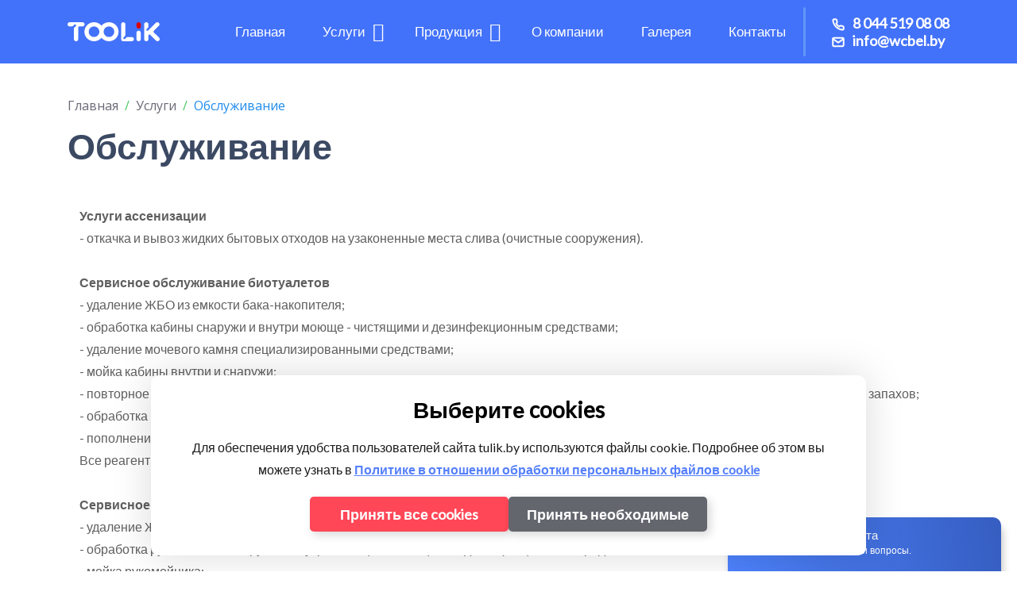

--- FILE ---
content_type: text/html; charset=UTF-8
request_url: https://tulik.by/obsluzhivanie.html
body_size: 14876
content:
<!doctype html>
<html lang="ru">
	<head>
		<!-- Required meta tags -->
<title>Обслуживание</title>
<base href="https://tulik.by/" />
<meta name="description" content="" />
<meta charset="UTF-8" />
<link rel="canonical" href="https://tulik.by/obsluzhivanie.html" />
<meta name="robots" content="index, follow, max-snippet:-1, max-image-preview:large, max-video-preview:-1">
<meta http-equiv="X-UA-Compatible" content="IE=edge">
<meta name="viewport" content="width=device-width, initial-scale=1, shrink-to-fit=no">
<link rel="icon" type="image/png" href="/assets/img/favicon-96x96.png" sizes="96x96" />
<link rel="icon" type="image/svg+xml" href="/assets/img/favicon.svg" />
<link rel="shortcut icon" href="/assets/img/favicon.ico" />
<link rel="apple-touch-icon" sizes="180x180" href="/assets/img/apple-touch-icon.png" />
<link rel="manifest" href="/assets/img/site.webmanifest" />
<!-- Bootstrap CSS -->
<link rel="stylesheet" href="assets/components/assets/css/bootstrap.min.css"/>
<link rel="stylesheet" href="assets/components/assets/css/mopio-icon.css"/>
<link rel="stylesheet" href="assets/components/assets/css/font-awesome.min.css" >
<link rel="stylesheet" href="assets/components/assets/css/magnific-popup.css" >
<link rel="stylesheet" href="assets/components/assets/css/owl.carousel.min.css"/>
<link rel="stylesheet" href="assets/components/assets/css/animate.css"/>
<link rel="stylesheet" href="https://cdnjs.cloudflare.com/ajax/libs/animate.css/3.5.2/animate.css">
<link rel="stylesheet" href="assets/components/assets/css/slick.css">
<link rel="stylesheet" href="assets/components/assets/css/slick-theme.css">
<link rel="stylesheet" href="assets/components/assets/css/main.css"/>

<!--[if lt IE 9]><script src="https://cdnjs.cloudflare.com/ajax/libs/html5shiv/3.7.3/html5shiv.js"></script><![endif]-->
<!--[if lt IE 9]><script src="js/respond.js"></script><![endif]-->
        <meta property="og:locale" content="ru_RU" />
        <meta property="og:type" content="website">
        <meta property="og:site_name" content="tulik.by">
        <meta property="og:title" content="Обслуживание"/>
        <meta property="og:image" content="https://tulik.by/assets/components/assets/images/obsluzhivanie_red.jpg">
        <meta property="og:image:width" content="1200">
        <meta property="og:image:height" content="630">
        <meta property="og:description" content="">
        <meta property="og:url" content="https://tulik.by/obsluzhivanie" />
        <!-- Twitter -->
        <meta name="twitter:card" content="summary">
        <meta name="twitter:site" content="@tulik">
        <meta name="twitter:creator" content="@tulik">
        <meta name="twitter:url" content="https://tulik.by/obsluzhivanie">
        <meta name="twitter:title" content="Обслуживание">
        <meta name="twitter:description" content="">
        <meta name="twitter:image" content="https://tulik.by/assets/components/assets/images/obsluzhivanie_red.jpg">
        
	</head>
	<body>
		    
<div class="preloader">
	

<video autoplay="" loop="" muted="" playsinline="">    
  <source src="assets/components/assets/images/loader-img.mp4" type="video/mp4">  
</video>

</div>
		<div class="page-wrapper-flex">
    		<div class="page-wrapper">
    			
    			<!-- Main Header-->
    			    <script type="application/ld+json">
{
 "@context": "http://schema.org",
 "@type": "BreadcrumbList",
 "itemListElement":
[ {
   "@type": "ListItem",
   "position": 1,
   "item":
   {
    "@id": "/",
    "name": "Главная"
    }
  },
{
   "@type": "ListItem",
   "position": 2,
   "item":
   {
    "@id": "uslugi/",
    "name": "Услуги"
    }
  },
{
   "@type": "ListItem",
   "position": 3,
   "item":
   {
   	"@id": "obsluzhivanie.html",
    "name": "Обслуживание"
    }
  } ]
}
</script>

<header class="main-header header-style">
	<!--Header Lower-->
	<div class="header-lower dark-bg">
		<div class="container">
			<div class="nav-outer clearfix">
				<div class="outer-box clearfix">
					<!--Option Box-->
					<div class="option-box logo">
						<a href="/">
						    <svg width="116" height="24" viewBox="0 0 116 24" fill="none" xmlns="http://www.w3.org/2000/svg">
                                <g clip-path="url(#clip0)">
                                    <path fill-rule="evenodd" clip-rule="evenodd" d="M86.7869 5.32288V2.67085C86.7869 1.20376 87.9993 0 89.477 0C90.9547 0 92.1672 1.20376 92.1672 2.67085V5.34169C92.1672 6.80878 90.9547 8.01254 89.477 8.01254C87.9993 7.99373 86.7869 6.78997 86.7869 5.32288Z" fill="#DA0100"/>
                                    <path fill-rule="evenodd" clip-rule="evenodd" d="M86.7869 21.3292V13.3354C86.7869 11.8683 87.9994 10.6646 89.4771 10.6646C90.9548 10.6646 92.1672 11.8683 92.1672 13.3354V21.3292C92.1672 22.7962 90.9548 24 89.4771 24C87.9994 24 86.7869 22.7962 86.7869 21.3292ZM2.69018 0H18.7934C20.2711 0 21.4836 1.20376 21.4836 2.67085C21.4836 4.13793 20.2711 5.34169 18.7934 5.34169H14.7771C14.0382 5.34169 13.432 5.94357 13.432 6.67712V21.348C13.432 22.815 12.2195 24.0188 10.7418 24.0188C9.26409 24.0188 8.05161 22.815 8.05161 21.348V7.80564C8.05161 7.63636 8.05161 7.22257 8.41156 6.8652L10.3439 4.94671C10.8744 4.42006 10.8744 3.57367 10.3439 3.06583C9.81349 2.53918 8.96097 2.53918 8.44945 3.06583L6.55496 4.94671C6.30867 5.1536 6.0245 5.34169 5.56982 5.34169H2.69018C1.21248 5.32288 0 4.13793 0 2.67085C0 1.20376 1.21248 0 2.69018 0ZM33.3431 5.32288C37.0563 5.32288 40.0496 8.31348 40.0496 11.9812C40.0496 15.6677 37.0374 18.6395 33.3431 18.6395C29.6299 18.6395 26.6366 15.6489 26.6366 11.9812C26.6366 8.31348 29.6489 5.32288 33.3431 5.32288ZM52.1365 5.32288C55.8498 5.32288 58.8431 8.31348 58.8431 11.9812C58.8431 15.6677 55.8308 18.6395 52.1365 18.6395C48.4233 18.6395 45.43 15.6489 45.43 11.9812C45.43 8.31348 48.4423 5.32288 52.1365 5.32288ZM33.3431 0C37.1321 0 40.5233 1.73041 42.7398 4.45768C44.9564 1.73041 48.3475 0 52.1365 0C58.8241 0 64.2234 5.37931 64.2234 12C64.2234 18.6207 58.8052 24 52.1365 24C48.3475 24 44.9564 22.2696 42.7398 19.5423C40.5233 22.2696 37.1321 24 33.3431 24C26.6745 24 21.2562 18.6207 21.2562 12C21.2562 5.37931 26.6745 0 33.3431 0ZM70.8921 24H70.1343C70.1153 24 70.0964 24 70.0585 24C70.0395 24 70.0206 24 69.9827 24C69.9637 24 69.9448 24 69.9069 24C69.888 24 69.869 24 69.8311 24C69.8122 24 69.7932 24 69.7554 24C69.7364 24 69.7175 24 69.6796 24C69.6606 24 69.6417 24 69.6227 23.9812C69.6038 23.9812 69.5848 23.9812 69.5659 23.9624C69.547 23.9624 69.528 23.9624 69.5091 23.9436C69.4901 23.9436 69.4712 23.9248 69.4522 23.9248C69.4333 23.9248 69.4143 23.906 69.3954 23.906C69.3764 23.906 69.3575 23.8871 69.3386 23.8871C69.3196 23.8871 69.3007 23.8683 69.2817 23.8683C69.2628 23.8683 69.2438 23.8495 69.2249 23.8495C69.2059 23.8495 69.187 23.8307 69.1681 23.8307C69.1491 23.8307 69.1302 23.8119 69.1112 23.8119C69.0923 23.8119 69.0733 23.7931 69.0544 23.7931C69.0354 23.7931 69.0165 23.7743 68.9976 23.7743C68.9786 23.7743 68.9597 23.7555 68.9407 23.7367C68.9218 23.7179 68.9028 23.7179 68.8839 23.6991C68.8649 23.6803 68.846 23.6803 68.827 23.6614C68.8081 23.6426 68.7892 23.6426 68.7702 23.6238C68.7513 23.605 68.7323 23.605 68.7134 23.5862C68.6944 23.5674 68.6755 23.5674 68.6565 23.5486C68.6376 23.5298 68.6187 23.5298 68.5997 23.511C68.5808 23.4922 68.5618 23.4922 68.5429 23.4734C68.5239 23.4545 68.505 23.4545 68.486 23.4357C68.4671 23.4169 68.4482 23.4169 68.4292 23.3981C68.4103 23.3793 68.3913 23.3793 68.3724 23.3605C68.3534 23.3417 68.3345 23.3229 68.3155 23.3229C68.2966 23.3041 68.2776 23.2853 68.2776 23.2853C68.2587 23.2665 68.2398 23.2476 68.2398 23.2476L68.2019 23.21C68.1829 23.1912 68.164 23.1724 68.164 23.1724C68.145 23.1536 68.1261 23.1348 68.1261 23.116C68.1071 23.0972 68.1071 23.0784 68.0882 23.0596C68.0692 23.0408 68.0693 23.0219 68.0503 23.0031C68.0124 22.9467 67.9745 22.9091 67.9366 22.8527C67.9177 22.8339 67.9177 22.815 67.8987 22.7962C67.8798 22.7774 67.8798 22.7586 67.8609 22.7398C67.8419 22.721 67.8419 22.7022 67.823 22.6834C67.804 22.6646 67.804 22.6458 67.7851 22.627C67.7661 22.6082 67.7661 22.5893 67.7472 22.5705C67.7282 22.5517 67.7282 22.5329 67.7093 22.5141C67.7093 22.4953 67.6903 22.4765 67.6903 22.4577C67.6903 22.4389 67.6714 22.4201 67.6714 22.4013C67.6714 22.3824 67.6525 22.3636 67.6525 22.3448C67.6525 22.326 67.6335 22.3072 67.6335 22.2884C67.6335 22.2696 67.6146 22.2508 67.6146 22.232C67.6146 22.2132 67.5956 22.1944 67.5956 22.1755C67.5956 22.1567 67.5767 22.1379 67.5767 22.1191C67.5767 22.1003 67.5577 22.0815 67.5577 22.0627C67.5577 22.0439 67.5388 22.0251 67.5388 22.0063C67.5198 21.9687 67.5198 21.9122 67.5198 21.8746C67.5198 21.8558 67.5198 21.837 67.5009 21.8182C67.5009 21.7994 67.5009 21.7806 67.5009 21.7429C67.5009 21.7241 67.5009 21.7053 67.5009 21.6677C67.5009 21.6489 67.5009 21.6301 67.5009 21.5925C67.5009 21.5737 67.5009 21.5549 67.5009 21.5172C67.5009 21.4984 67.5009 21.4796 67.5009 21.442C67.5009 21.4232 67.5009 21.4044 67.5009 21.3668V20.0125V2.70846C67.4441 1.20376 68.6565 0 70.1343 0C71.612 0 72.8244 1.20376 72.8244 2.67085V16.1944C72.8244 16.3636 72.8244 16.7774 72.4645 17.1348L70.5321 19.0533C70.0016 19.5799 70.0016 20.4263 70.5321 20.9342C71.0625 21.4608 71.9151 21.4608 72.4266 20.9342L74.3211 19.0533C74.5674 18.8464 74.8515 18.6583 75.3062 18.6583H80.876C82.3538 18.6583 83.5662 19.8621 83.5662 21.3292C83.5662 22.7962 82.3538 24 80.876 24H70.8921ZM115.223 19.4295C116.265 20.4639 116.265 22.1567 115.223 23.1912C114.181 24.2257 112.476 24.2257 111.434 23.1912L104.159 15.9875C103.913 15.7241 103.553 15.5549 103.174 15.5549C102.435 15.5549 101.829 16.1567 101.829 16.8903V21.3292C101.829 22.7962 100.617 24 99.139 24C97.6613 24 96.4488 22.7962 96.4488 21.3292C96.4488 15.1034 96.4488 8.89655 96.4488 2.67085C96.4488 1.20376 97.6613 0 99.139 0C100.617 0 101.829 1.20376 101.829 2.67085V5.75549C101.829 5.77429 101.829 5.7931 101.829 5.81191C101.829 6.01881 101.791 6.35737 101.469 6.65831L101.45 6.67712L99.5179 8.59561C99.0064 9.12226 99.0064 9.96865 99.5179 10.4765C100.048 11.0031 100.901 11.0031 101.412 10.4765C104.671 7.24138 107.91 4.02508 111.169 0.789969C112.211 -0.244514 113.916 -0.244514 114.958 0.789969C116 1.82445 116 3.51724 114.958 4.55172L108.574 10.8903C108.308 11.1348 108.138 11.4922 108.138 11.8683C108.138 12.2633 108.308 12.6019 108.574 12.8464L115.223 19.4295Z" fill="white"/>
                                </g>
                                <defs>
                                    <clipPath id="clip0">
                                        <rect width="116" height="24" fill="white"/>
                                    </clipPath>
                                </defs>
                            </svg>
						</a>
					</div>
				</div>
                <div class="header-contact show-991">
			        <a href="tel: 8 044 519 08 08">
			            <span>
			                <svg width="16" height="16" viewBox="0 0 16 16" fill="none" xmlns="http://www.w3.org/2000/svg">
                                <path d="M14.6667 11.28V13.28C14.6675 13.4657 14.6294 13.6495 14.555 13.8196C14.4807 13.9897 14.3716 14.1424 14.2348 14.2679C14.0979 14.3934 13.9364 14.489 13.7605 14.5485C13.5847 14.608 13.3983 14.6301 13.2134 14.6133C11.1619 14.3904 9.19137 13.6894 7.46004 12.5667C5.84926 11.5431 4.48359 10.1775 3.46004 8.56668C2.33336 6.82748 1.6322 4.84734 1.41337 2.78668C1.39671 2.60233 1.41862 2.41652 1.4777 2.2411C1.53679 2.06567 1.63175 1.90447 1.75655 1.76776C1.88134 1.63105 2.03324 1.52182 2.20256 1.44703C2.37189 1.37224 2.55493 1.33352 2.74004 1.33335H4.74004C5.06357 1.33016 5.37723 1.44473 5.62254 1.6557C5.86786 1.86667 6.02809 2.15964 6.07337 2.48001C6.15779 3.12006 6.31434 3.7485 6.54004 4.35335C6.62973 4.59196 6.64915 4.85129 6.59597 5.1006C6.5428 5.34991 6.41928 5.57875 6.24004 5.76001L5.39337 6.60668C6.34241 8.27571 7.72434 9.65764 9.39337 10.6067L10.24 9.76001C10.4213 9.58077 10.6501 9.45725 10.8994 9.40408C11.1488 9.35091 11.4081 9.37032 11.6467 9.46001C12.2516 9.68571 12.88 9.84227 13.52 9.92668C13.8439 9.97237 14.1396 10.1355 14.3511 10.385C14.5625 10.6345 14.6748 10.9531 14.6667 11.28Z" stroke="white" stroke-width="2" stroke-linecap="round" stroke-linejoin="round"/>
                            </svg>
                        </span>
                         8 044 519 08 08
                        </a>
			        <a href="mailto:info@wcbel.by">
			            <span>
			                <svg width="16" height="14" viewBox="0 0 16 14" fill="none" xmlns="http://www.w3.org/2000/svg">
                                <path d="M2.66671 1.66667H13.3334C14.0667 1.66667 14.6667 2.26667 14.6667 3.00001V11C14.6667 11.7333 14.0667 12.3333 13.3334 12.3333H2.66671C1.93337 12.3333 1.33337 11.7333 1.33337 11V3.00001C1.33337 2.26667 1.93337 1.66667 2.66671 1.66667Z" stroke="white" stroke-width="2" stroke-linecap="round" stroke-linejoin="round"/>
                                <path d="M14.6667 3L8.00004 7.66667L1.33337 3" stroke="white" stroke-width="2" stroke-linecap="round" stroke-linejoin="round"/>
                            </svg>
			            </span>
			            info@wcbel.by
		            </a>
			    </div>
				<!-- Main Menu -->
				<nav class="main-menu navbar-expand-md">
					<div class="navbar-header">
						<!-- Toggle Button -->    	
						<button class="navbar-toggler" type="button" data-toggle="collapse" data-target="#navbarSupportedContent" aria-controls="navbarSupportedContent" aria-expanded="false" aria-label="Toggle navigation">
							<span class="icon-bar"></span>
							<span class="icon-bar"></span>
							<span class="icon-bar"></span>
						</button>
					</div>
					<div class="navbar-collapse collapse clearfix" id="navbarSupportedContent">
					    <ul class="navigation clearfix"><li class="first"><a href="/" >Главная</a></li><li class="dropdown"><a href="uslugi/" >Услуги</a><ul><li class="first"><a href="arenda/" >Аренда</a></li><li class="active"><a href="obsluzhivanie.html" >Обслуживание</a></li><li><a href="obespechenie-meropriyatij.html" >Обеспечение мероприятий</a></li><li class="last"><a href="reklama-na-kabinax.html" >Реклама на кабинах</a></li></ul></li><li class="dropdown"><a href="produkcziya/" >Продукция</a><ul><li class="first"><a href="biotualetyi/" >Биотуалеты</a></li><li><a href="ograzhdeniya.html" >Ограждения</a></li><li><a href="bytovie-kontejneryi/" >Бытовые контейнеры</a></li><li><a href="musornyie-kontejneryi.html" >Мусорные контейнеры</a></li><li><a href="rukomojniki.html" >Рукомойники</a></li><li><a href="sagitarnyie-kontejneryi.html" >Санитарные контейнеры</a></li><li class="last"><a href="rezervuaryi.html" >Резервуары</a></li></ul></li><li><a href="o-kompanii.html" >О компании</a></li><li><a href="galereya.html" >Галерея</a></li><li class="last"><a href="kontaktyi.html" >Контакты</a></li></ul>
					    <div class="before hide-991">
					        <svg width="3" height="62" viewBox="0 0 3 62" fill="none" xmlns="http://www.w3.org/2000/svg"><rect opacity="0.4" width="3" height="62" rx="1.5" fill="#8BD0F6"/></svg>
					    </div>
					    <div class="header-contact hide-991">
					        <a href="tel: 8 044 519 08 08">
					            <span>
					                <svg width="16" height="16" viewBox="0 0 16 16" fill="none" xmlns="http://www.w3.org/2000/svg">
                                        <path d="M14.6667 11.28V13.28C14.6675 13.4657 14.6294 13.6495 14.555 13.8196C14.4807 13.9897 14.3716 14.1424 14.2348 14.2679C14.0979 14.3934 13.9364 14.489 13.7605 14.5485C13.5847 14.608 13.3983 14.6301 13.2134 14.6133C11.1619 14.3904 9.19137 13.6894 7.46004 12.5667C5.84926 11.5431 4.48359 10.1775 3.46004 8.56668C2.33336 6.82748 1.6322 4.84734 1.41337 2.78668C1.39671 2.60233 1.41862 2.41652 1.4777 2.2411C1.53679 2.06567 1.63175 1.90447 1.75655 1.76776C1.88134 1.63105 2.03324 1.52182 2.20256 1.44703C2.37189 1.37224 2.55493 1.33352 2.74004 1.33335H4.74004C5.06357 1.33016 5.37723 1.44473 5.62254 1.6557C5.86786 1.86667 6.02809 2.15964 6.07337 2.48001C6.15779 3.12006 6.31434 3.7485 6.54004 4.35335C6.62973 4.59196 6.64915 4.85129 6.59597 5.1006C6.5428 5.34991 6.41928 5.57875 6.24004 5.76001L5.39337 6.60668C6.34241 8.27571 7.72434 9.65764 9.39337 10.6067L10.24 9.76001C10.4213 9.58077 10.6501 9.45725 10.8994 9.40408C11.1488 9.35091 11.4081 9.37032 11.6467 9.46001C12.2516 9.68571 12.88 9.84227 13.52 9.92668C13.8439 9.97237 14.1396 10.1355 14.3511 10.385C14.5625 10.6345 14.6748 10.9531 14.6667 11.28Z" stroke="white" stroke-width="2" stroke-linecap="round" stroke-linejoin="round"/>
                                    </svg>
                                </span>
                                 8 044 519 08 08
                                </a>
					        <a href="mailto:info@wcbel.by">
					            <span>
					                <svg width="16" height="14" viewBox="0 0 16 14" fill="none" xmlns="http://www.w3.org/2000/svg">
                                        <path d="M2.66671 1.66667H13.3334C14.0667 1.66667 14.6667 2.26667 14.6667 3.00001V11C14.6667 11.7333 14.0667 12.3333 13.3334 12.3333H2.66671C1.93337 12.3333 1.33337 11.7333 1.33337 11V3.00001C1.33337 2.26667 1.93337 1.66667 2.66671 1.66667Z" stroke="white" stroke-width="2" stroke-linecap="round" stroke-linejoin="round"/>
                                        <path d="M14.6667 3L8.00004 7.66667L1.33337 3" stroke="white" stroke-width="2" stroke-linecap="round" stroke-linejoin="round"/>
                                    </svg>
					            </span>
					            info@wcbel.by
				            </a>
					    </div>
					</div>
				</nav>
			</div>
		</div>
	</div><!--End Header Lower-->
</header>
    			<!-- /Main Header-->
    
    			<!--Services Area-->
    			<section class="services-area pb-0 section-padding service-area-single">
    				<div class="container">
    				    <div class="pdo-crumbs-wrapper">
    				        <ol class="breadcrumb"><li class="breadcrumb-item"><a href="/">Главная</a></li>
<li class="breadcrumb-item"><a href="uslugi/">Услуги</a></li>
<li class="breadcrumb-item active">Обслуживание</li></ol>
    				    </div>
    					<div class="row justify-content-center">
    						<div class="col-lg-12 wow fadeInUp" data-wow-delay="0.4s">
    							<div class="section-title">
    								<h1>Обслуживание</h1>
    							</div>
    						</div>
    					</div>
    					<div class="container">
        					<div class="row container-loto">
        					    <p><strong>Услуги ассенизации</strong></p>
<p>- откачка и вывоз жидких бытовых отходов на узаконенные места слива (очистные сооружения).</p>
<p>&nbsp;</p>
<p><strong>Сервисное обслуживание биотуалетов</strong></p>
<p>- удаление ЖБО из емкости бака-накопителя;<br /> - обработка кабины снаружи и внутри моюще - чистящими и дезинфекционным средствами;<br /> - удаление мочевого камня специализированными средствами;<br /> - мойка кабины внутри и снаружи;<br /> - повторное удаление остатков в баке - накопителе, добавление специальных реагентов, предотвращающих брожение и образование запахов;<br /> - обработка кабины дезодорирующими веществами;<br /> - пополнение двумя рулонами туалетной бумаги.</p>
<p>Все реагенты и вещества не содержат формальдегида и его производных.</p>
<p>&nbsp;</p>
<p><strong>Сервисное обслуживание рукомойников</strong></p>
<p>- удаление ЖБО из емкости бака-накопителя;<br />- обработка рукомойника снаружи и внутри моюще - чистящими и дезинфекционным средствами;<br /> - мойка рукомойника;<br /> - обработка рукомойника дезодорирующими веществами;<br /> - пополнение бумажными полотенцами.</p>
<p>Все реагенты и вещества не содержат формальдегида и его производных.</p>
<p>&nbsp;</p>
<p><strong>Сервисное обслуживание писсуаров</strong></p>
<p>- удаление ЖБО из емкости бака-накопителя<br /> - обработка писсуара снаружи и внутри моюще - чистящими и дезинфекционным средствами;<br /> - удаление мочевого камня специализированными средствами;<br /> - мойка писсуара внутри и снаружи;<br /> - повторное удаление остатков в баке - накопителе, добавление специальных реагентов, предотвращающих брожение и образование запахов;<br /> - обработка писсуара дезодорирующими веществами;</p>
<p>Все реагенты и вещества не содержат формальдегида и его производных.</p>
<p>&nbsp;</p>
<p><strong>Дежурства технического персонала</strong></p>
<p>- надзор за арендованным имуществом;<br /> - проведение необходимого ремонта;<br /> - чистка арендованного имущества в экстренных случаях;<br /> - аренда специализированного транспорта на время мероприятия;</p>
<p>&nbsp;</p>
<p><strong>Удаление граффити</strong></p>
<p>- смыв граффити с использованием специализированных средств.</p>
        					</div>
    					</div>
    				</div>
    			</section><!--/Services Area-->
    			
    		</div>
    		<!--Copyright-->
			    <div class="copyright dark-bg">
	<div class="container">
		<div class="row" style="align-items:center;">
		    <div class="col-md-2 footer-info">
		        <svg width="29" height="32" viewBox="0 0 29 32" fill="none" xmlns="http://www.w3.org/2000/svg">
                    <path fill-rule="evenodd" clip-rule="evenodd" d="M3.5 0H24.6C26.5 0 28.1 1.6 28.1 3.5C28.1 5.4 26.5 7 24.6 7H19.3C18.3 7 17.5 7.8 17.5 8.8V28.1C17.5 30 15.9 31.6 14 31.6C12.1 31.6 10.5 30 10.5 28.1V10.3C10.5 10.1 10.5 9.5 11 9.1L13.5 6.6C14.2 5.9 14.2 4.8 13.5 4.1C12.8 3.4 11.7 3.4 11 4.1L8.6 6.5C8.3 6.8 7.9 7 7.3 7H3.5C1.6 7 0 5.4 0 3.5C0 1.6 1.6 0 3.5 0Z" fill="white"/>
                    <path fill-rule="evenodd" clip-rule="evenodd" d="M22.5 28.8002V26.0002C22.5 24.5002 23.8 23.2002 25.3 23.2002C26.8 23.2002 28.1 24.5002 28.1 26.0002V28.8002C28.1 30.3002 26.8 31.6002 25.3 31.6002C23.8 31.6002 22.5 30.4002 22.5 28.8002Z" fill="#DA0100"/>
                </svg>
                <svg width="69" style="margin-top: 18px;" height="14" viewBox="0 0 69 14" fill="none" xmlns="http://www.w3.org/2000/svg">
                    <path fill-rule="evenodd" clip-rule="evenodd" d="M51.6233 3.10502V1.55799C51.6233 0.702194 52.3445 0 53.2235 0C54.1025 0 54.8237 0.702194 54.8237 1.55799V3.11599C54.8237 3.97179 54.1025 4.67398 53.2235 4.67398C52.3445 4.66301 51.6233 3.96081 51.6233 3.10502Z" fill="red"/>
                    <path fill-rule="evenodd" clip-rule="evenodd" d="M51.6232 12.442V7.779C51.6232 6.9232 52.3444 6.221 53.2234 6.221C54.1024 6.221 54.8236 6.9232 54.8236 7.779V12.442C54.8236 13.2978 54.1024 14 53.2234 14C52.3444 14 51.6232 13.2978 51.6232 12.442ZM1.6002 0H11.1788C12.0578 0 12.779 0.702194 12.779 1.55799C12.779 2.41379 12.0578 3.11599 11.1788 3.11599H8.78981C8.35032 3.11599 7.98971 3.46708 7.98971 3.89498V12.453C7.98971 13.3088 7.2685 14.011 6.38952 14.011C5.51053 14.011 4.78932 13.3088 4.78932 12.453V4.55329C4.78932 4.45455 4.78932 4.21317 5.00343 4.0047L6.15287 2.88558C6.4684 2.57837 6.4684 2.08464 6.15287 1.7884C5.83733 1.48119 5.33023 1.48119 5.02597 1.7884L3.89907 2.88558C3.75257 3.00627 3.58354 3.11599 3.31308 3.11599H1.6002C0.721215 3.10502 0 2.41379 0 1.55799C0 0.702194 0.721215 0 1.6002 0ZM19.8334 3.10502C22.0421 3.10502 23.8226 4.84953 23.8226 6.98903C23.8226 9.1395 22.0309 10.873 19.8334 10.873C17.6247 10.873 15.8442 9.12853 15.8442 6.98903C15.8442 4.84953 17.636 3.10502 19.8334 3.10502ZM31.0123 3.10502C33.221 3.10502 35.0015 4.84953 35.0015 6.98903C35.0015 9.1395 33.2097 10.873 31.0123 10.873C28.8035 10.873 27.023 9.12853 27.023 6.98903C27.023 4.84953 28.8148 3.10502 31.0123 3.10502ZM19.8334 0C22.0872 0 24.1044 1.0094 25.4228 2.60031C26.7413 1.0094 28.7585 0 31.0123 0C34.9902 0 38.2019 3.13793 38.2019 7C38.2019 10.8621 34.9789 14 31.0123 14C28.7585 14 26.7413 12.9906 25.4228 11.3997C24.1044 12.9906 22.0872 14 19.8334 14C15.8667 14 12.6438 10.8621 12.6438 7C12.6438 3.13793 15.8667 0 19.8334 0ZM42.1685 14H41.7178C41.7065 14 41.6952 14 41.6727 14C41.6614 14 41.6502 14 41.6276 14C41.6164 14 41.6051 14 41.5826 14C41.5713 14 41.56 14 41.5375 14C41.5262 14 41.5149 14 41.4924 14C41.4811 14 41.4699 14 41.4473 14C41.4361 14 41.4248 14 41.4135 13.989C41.4023 13.989 41.391 13.989 41.3797 13.9781C41.3685 13.9781 41.3572 13.9781 41.3459 13.9671C41.3346 13.9671 41.3234 13.9561 41.3121 13.9561C41.3008 13.9561 41.2896 13.9451 41.2783 13.9451C41.267 13.9451 41.2558 13.9342 41.2445 13.9342C41.2332 13.9342 41.222 13.9232 41.2107 13.9232C41.1994 13.9232 41.1881 13.9122 41.1769 13.9122C41.1656 13.9122 41.1543 13.9013 41.1431 13.9013C41.1318 13.9013 41.1205 13.8903 41.1093 13.8903C41.098 13.8903 41.0867 13.8793 41.0755 13.8793C41.0642 13.8793 41.0529 13.8683 41.0416 13.8683C41.0304 13.8683 41.0191 13.8574 41.0078 13.8464C40.9966 13.8354 40.9853 13.8354 40.974 13.8245C40.9628 13.8135 40.9515 13.8135 40.9402 13.8025C40.929 13.7915 40.9177 13.7915 40.9064 13.7806C40.8952 13.7696 40.8839 13.7696 40.8726 13.7586C40.8613 13.7476 40.8501 13.7476 40.8388 13.7367C40.8275 13.7257 40.8163 13.7257 40.805 13.7147C40.7937 13.7038 40.7825 13.7038 40.7712 13.6928C40.7599 13.6818 40.7487 13.6818 40.7374 13.6708C40.7261 13.6599 40.7148 13.6599 40.7036 13.6489C40.6923 13.6379 40.681 13.6379 40.6698 13.627C40.6585 13.616 40.6472 13.605 40.636 13.605C40.6247 13.594 40.6134 13.5831 40.6134 13.5831C40.6022 13.5721 40.5909 13.5611 40.5909 13.5611L40.5684 13.5392C40.5571 13.5282 40.5458 13.5172 40.5458 13.5172C40.5345 13.5063 40.5233 13.4953 40.5233 13.4843C40.512 13.4734 40.512 13.4624 40.5007 13.4514C40.4895 13.4404 40.4895 13.4295 40.4782 13.4185C40.4557 13.3856 40.4331 13.3636 40.4106 13.3307C40.3993 13.3197 40.3993 13.3088 40.388 13.2978C40.3768 13.2868 40.3768 13.2759 40.3655 13.2649C40.3542 13.2539 40.3542 13.2429 40.343 13.232C40.3317 13.221 40.3317 13.21 40.3204 13.1991C40.3092 13.1881 40.3092 13.1771 40.2979 13.1661C40.2866 13.1552 40.2866 13.1442 40.2754 13.1332C40.2754 13.1223 40.2641 13.1113 40.2641 13.1003C40.2641 13.0893 40.2528 13.0784 40.2528 13.0674C40.2528 13.0564 40.2416 13.0455 40.2416 13.0345C40.2416 13.0235 40.2303 13.0125 40.2303 13.0016C40.2303 12.9906 40.219 12.9796 40.219 12.9687C40.219 12.9577 40.2077 12.9467 40.2077 12.9357C40.2077 12.9248 40.1965 12.9138 40.1965 12.9028C40.1965 12.8918 40.1852 12.8809 40.1852 12.8699C40.1852 12.8589 40.1739 12.848 40.1739 12.837C40.1627 12.815 40.1627 12.7821 40.1627 12.7602C40.1627 12.7492 40.1627 12.7382 40.1514 12.7273C40.1514 12.7163 40.1514 12.7053 40.1514 12.6834C40.1514 12.6724 40.1514 12.6614 40.1514 12.6395C40.1514 12.6285 40.1514 12.6176 40.1514 12.5956C40.1514 12.5846 40.1514 12.5737 40.1514 12.5517C40.1514 12.5408 40.1514 12.5298 40.1514 12.5078C40.1514 12.4969 40.1514 12.4859 40.1514 12.464V11.674V1.57994C40.1176 0.702194 40.8388 0 41.7178 0C42.5968 0 43.318 0.702194 43.318 1.55799V9.44671C43.318 9.54545 43.318 9.78683 43.1039 9.9953L41.9544 11.1144C41.6389 11.4216 41.6389 11.9154 41.9544 12.2116C42.27 12.5188 42.7771 12.5188 43.0813 12.2116L44.2082 11.1144C44.3547 10.9937 44.5238 10.884 44.7942 10.884H48.1073C48.9863 10.884 49.7075 11.5862 49.7075 12.442C49.7075 13.2978 48.9863 14 48.1073 14H42.1685ZM68.538 11.3339C69.1578 11.9373 69.1578 12.9248 68.538 13.5282C67.9182 14.1317 66.904 14.1317 66.2842 13.5282L61.9569 9.32602C61.8104 9.17241 61.5963 9.07367 61.3709 9.07367C60.9314 9.07367 60.5708 9.42477 60.5708 9.85266V12.442C60.5708 13.2978 59.8496 14 58.9706 14C58.0916 14 57.3704 13.2978 57.3704 12.442C57.3704 8.81034 57.3704 5.18966 57.3704 1.55799C57.3704 0.702194 58.0916 0 58.9706 0C59.8496 0 60.5708 0.702194 60.5708 1.55799V3.35737C60.5708 3.36834 60.5708 3.37931 60.5708 3.39028C60.5708 3.51097 60.5483 3.70846 60.3567 3.88401L60.3454 3.89498L59.196 5.01411C58.8917 5.32132 58.8917 5.81505 59.196 6.11129C59.5115 6.4185 60.0186 6.4185 60.3229 6.11129C62.2611 4.22414 64.1881 2.34796 66.1264 0.460815C66.7462 -0.142633 67.7604 -0.142633 68.3802 0.460815C69 1.06426 69 2.05172 68.3802 2.65517L64.5826 6.35266C64.4248 6.4953 64.3234 6.70376 64.3234 6.9232C64.3234 7.1536 64.4248 7.3511 64.5826 7.49373L68.538 11.3339Z" fill="white"/>
                </svg>
                <a class="sitemap" href="karta-sajta.html">Карта сайта</a>
		    </div>
		    <div class="col-md-2 footer-info">
		        <div class="footer-title">Адрес</div>
		        <span>ул. Ожешко 25/3, оф. 310</span>
		    </div>
		    <div class="col-md-2 footer-info">
	            <div class="footer-title">Email</div>
	            <span><a href="mailto:info@wcbel.by">info@wcbel.by</a></span>
		    </div>
		    <div class="col-md-2 footer-info">
	            <div class="footer-title">Телефон</div>
	            <span><a href="tel: 8 044 519 08 08"> 8 044 519 08 08</a></span>
		    </div>
		    <div class="col-md-2 footer-info">
		        <div class="footer-title">Социальные сети</div>
	            <a href="https://instagram.com/toolik.by?igshid=dblbi6uy4r3r" target="_blank">
			        <svg width="21" height="20" viewBox="0 0 21 20" fill="none" xmlns="http://www.w3.org/2000/svg">
                        <g clip-path="url(#clip0)">
                        <path d="M10.0025 12.0019C11.1058 12.0019 12.0052 11.1041 12.0052 9.99998C12.0052 9.56415 11.8626 9.16175 11.6266 8.83306C11.2628 8.32875 10.6715 7.99805 10.0037 7.99805C9.33543 7.99805 8.74452 8.32835 8.37998 8.83266C8.14313 9.16134 8.00175 9.56374 8.00134 9.99958C8.00014 11.1037 8.89879 12.0019 10.0025 12.0019Z" fill="#B3C9EA"/>
                        <path d="M14.3741 7.55087V5.87279V5.62305L14.1232 5.62385L12.4459 5.62909L12.4524 7.55731L14.3741 7.55087Z" fill="#B3C9EA"/>
                        <path d="M10.0029 0C4.48895 0 0.00292969 4.48602 0.00292969 10C0.00292969 15.5136 4.48895 20 10.0029 20C15.5165 20 20.0029 15.5136 20.0029 10C20.0029 4.48602 15.5173 0 10.0029 0ZM15.6901 8.83308V13.4895C15.6901 14.7023 14.704 15.688 13.492 15.688H6.51385C5.30141 15.688 4.31575 14.7023 4.31575 13.4895V8.83308V6.51132C4.31575 5.29888 5.30141 4.31322 6.51385 4.31322H13.4916C14.704 4.31322 15.6901 5.29888 15.6901 6.51132V8.83308Z" fill="#B3C9EA"/>
                        <path d="M13.1138 9.99993C13.1138 11.7147 11.7185 13.1108 10.0029 13.1108C8.2874 13.1108 6.89249 11.7147 6.89249 9.99993C6.89249 9.58746 6.97466 9.19311 7.12128 8.83301H5.42346V13.4894C5.42346 14.0912 5.91206 14.5786 6.51345 14.5786H13.4912C14.0918 14.5786 14.5812 14.0912 14.5812 13.4894V8.83301H12.8826C13.0304 9.19311 13.1138 9.58746 13.1138 9.99993Z" fill="#B3C9EA"/>
                        </g>
                        <defs>
                        <clipPath id="clip0">
                        <rect width="20" height="20" fill="white" transform="translate(0.00292969)"/>
                        </clipPath>
                        </defs>
                    </svg>
                </a>
                <a href="javascript:void(0)" target="_blank">
                    <svg width="21" height="20" viewBox="0 0 21 20" fill="none" xmlns="http://www.w3.org/2000/svg">
                        <g clip-path="url(#clip0)">
                        <path d="M10.0029 0C4.48895 0 0.00292969 4.48602 0.00292969 10C0.00292969 15.5136 4.48895 20 10.0029 20C15.5165 20 20.0029 15.5136 20.0029 10C20.0029 4.48602 15.5173 0 10.0029 0ZM12.4898 10.3521H10.8629C10.8629 12.9513 10.8629 16.1508 10.8629 16.1508H8.45214C8.45214 16.1508 8.45214 12.9824 8.45214 10.3521H7.30616V8.30259H8.45214V6.97696C8.45214 6.02755 8.90328 4.54403 10.8851 4.54403L12.6715 4.55087V6.54032C12.6715 6.54032 11.5859 6.54032 11.3749 6.54032C11.1638 6.54032 10.8637 6.64585 10.8637 7.09861V8.30299H12.7005L12.4898 10.3521Z" fill="#B3C9EA"/>
                        </g>
                        <defs>
                        <clipPath id="clip0">
                        <rect width="20" height="20" fill="white" transform="translate(0.00292969)"/>
                        </clipPath>
                        </defs>
                    </svg>
                </a>
                <a href="javascript:void(0)" target="_blank">
                    <svg width="21" height="20" viewBox="0 0 21 20" fill="none" xmlns="http://www.w3.org/2000/svg">
                        <g clip-path="url(#clip0)">
                        <path d="M10.0029 0C4.48895 0 0.00292969 4.48602 0.00292969 10C0.00292969 15.5136 4.48895 20 10.0029 20C15.5165 20 20.0029 15.5136 20.0029 10C20.0029 4.48602 15.5173 0 10.0029 0ZM14.464 7.71127C14.4684 7.81036 14.4708 7.91026 14.4708 8.01015C14.4708 11.0517 12.1563 14.5577 7.92164 14.5577C6.6218 14.5577 5.41178 14.1779 4.39349 13.5245C4.57354 13.5459 4.75682 13.5568 4.94251 13.5568C6.02122 13.5568 7.01332 13.1886 7.80121 12.5715C6.7942 12.553 5.94388 11.8875 5.65104 10.9728C5.79122 10.9994 5.93582 11.0143 6.08365 11.0143C6.29351 11.0143 6.49733 10.9869 6.69027 10.9341C5.63734 10.723 4.84422 9.79296 4.84422 8.67719C4.84422 8.66753 4.84423 8.65746 4.84463 8.64819C5.15479 8.82019 5.50966 8.92411 5.88668 8.93579C5.26959 8.52373 4.86316 7.81882 4.86316 7.02046C4.86316 6.59832 4.97634 6.20277 5.17452 5.86281C6.30922 7.2557 8.00583 8.17167 9.91834 8.26835C9.87887 8.09957 9.85913 7.92435 9.85913 7.74349C9.85913 6.47265 10.8895 5.44188 12.1603 5.44188C12.8226 5.44188 13.4199 5.72142 13.8404 6.16853C14.3653 6.06542 14.8567 5.87449 15.3026 5.60984C15.1294 6.14759 14.7657 6.59832 14.2892 6.88351C14.7552 6.82792 15.1999 6.70466 15.6112 6.52139C15.3042 6.9822 14.9139 7.38782 14.464 7.71127Z" fill="#B3C9EA"/>
                        </g>
                        <defs>
                        <clipPath id="clip0">
                        <rect width="20" height="20" fill="white" transform="translate(0.00292969)"/>
                        </clipPath>
                        </defs>
                    </svg>
                </a>
                <a href="javascript:void(0)" target="_blank">
                    <svg width="21" height="20" viewBox="0 0 21 20" fill="none" xmlns="http://www.w3.org/2000/svg">
                        <g clip-path="url(#clip0)">
                        <path d="M10.0029 0C4.48027 0 0.00292969 4.47714 0.00292969 10C0.00292969 15.5229 4.48027 20 10.0029 20C15.5256 20 20.0029 15.5229 20.0029 10C20.0029 4.47714 15.5256 0 10.0029 0ZM15.0755 11.0815C15.5415 11.5368 16.0346 11.9652 16.4531 12.4675C16.6384 12.6897 16.8132 12.9195 16.9462 13.1779C17.136 13.5464 16.9646 13.9505 16.6347 13.9724L14.5861 13.972C14.0569 14.0158 13.6359 13.8024 13.2809 13.4406C12.9975 13.1523 12.7346 12.8444 12.4617 12.5463C12.3501 12.4239 12.2327 12.3087 12.0928 12.2181C11.8135 12.0364 11.5708 12.0921 11.4108 12.3838C11.2477 12.6807 11.2105 13.0097 11.195 13.3402C11.1726 13.8232 11.027 13.9495 10.5423 13.9722C9.50656 14.0207 8.52385 13.8635 7.6105 13.3414C6.80477 12.8808 6.18114 12.2308 5.63771 11.4948C4.5795 10.0602 3.76907 8.48552 3.04088 6.86568C2.877 6.50087 2.99689 6.30568 3.39935 6.29811C4.06799 6.28522 4.73664 6.28685 5.40528 6.29749C5.67741 6.30179 5.85746 6.45749 5.96201 6.71427C6.32334 7.60327 6.76631 8.44911 7.3214 9.23356C7.46932 9.44246 7.62032 9.65074 7.83536 9.79826C8.0727 9.96113 8.25357 9.90731 8.36549 9.64235C8.4371 9.47396 8.46799 9.29391 8.48354 9.11345C8.53674 8.49535 8.54308 7.87744 8.45101 7.26179C8.39372 6.87652 8.17705 6.62772 7.79301 6.55488C7.59741 6.51785 7.62605 6.44542 7.72119 6.33371C7.88631 6.14056 8.04099 6.02107 8.35014 6.02107L10.6648 6.02067C11.0296 6.09228 11.1115 6.25596 11.161 6.62343L11.163 9.1957C11.1587 9.3379 11.2344 9.75939 11.4898 9.85248C11.6944 9.92 11.8294 9.75591 11.9518 9.62639C12.5069 9.03734 12.9024 8.3421 13.2565 7.62251C13.4129 7.30517 13.5477 6.97678 13.6786 6.64778C13.776 6.4045 13.9274 6.28481 14.202 6.2889L16.431 6.29156C16.4966 6.29156 16.5633 6.29217 16.6284 6.30343C17.0041 6.36767 17.107 6.52931 16.9908 6.89575C16.8078 7.47151 16.4524 7.9511 16.105 8.43192C15.7326 8.9467 15.3355 9.44348 14.9668 9.96051C14.628 10.4331 14.6548 10.6711 15.0755 11.0815Z" fill="#B3C9EA"/>
                        </g>
                        <defs>
                        <clipPath id="clip0">
                        <rect width="20" height="20" fill="white" transform="translate(0.00292969)"/>
                        </clipPath>
                        </defs>
                    </svg>
                </a>
		    </div>
		    <div class="col-md-2 footer-info">
		        <div class="footer-title small">Разработано</div>
		        <a href="" target="_blank" class="develop-by-nbd"></a>
		    </div>
		    <div class="col-md-12">
		        <a class="sitemap" href="politika-obrabotki-personalnyix-dannyix.html">Политика обработки персональных данных</a>
		        <a class="sitemap" href="nastrojka-sbora-fajlov-cookie.html">Настройка сбора файлов cookie</a>
		    </div>
			<div class="col">
				<div class="centered wow fadeInUp" data-wow-delay="0.3s">
					<p class="copyright">
					    Сайт не является интернет магазином<br>© ООО “Белсансист” 2023</p>
				</div>
			</div>
		</div>
	</div>
</div>
<script type="application/ld+json"> {
"@context": "http://schema.org/",
"@type": "Product",
"name": "Продажа и аренда биотуалетов, ограждений, санитарного оборудования в Беларуси",
"description":"Биотуалеты, ограждения, санитарное оборудование в Минске и других городах Беларуси. Прокат, продажа и обслуживание по выгодным ценам. Осуществляем доставку, монтаж на объекте заказчика и демонтаж по окончанию срока аренды.",
"image": "https://tulik.by/assets/components/phpthumbof/cache/fresh-vip-13.054a887835a96e52009acb949d7122bf.jpg",

"aggregateRating": {"@type":"AggregateRating",
"bestRating": "5",
"ratingCount":"50",
"ratingValue":"4.9"}
}
</script>


			<!--/Copyright-->
		</div>
			
		<!-- Optional JavaScript -->
		    
<!-- jQuery first, then Popper.js, then Bootstrap JS -->
<script type="text/javascript" src="//api.venyoo.ru/wnew.js?wc=venyoo/default/science&widget_id=6329113903235072"></script>
<script src="assets/components/assets/js/jquery-1.12.4.min.js"></script>
<script src="assets/components/assets/js/popper.min.js"></script>
<script src="assets/components/assets/js/bootstrap.min.js"></script>
<script src="assets/components/assets/js/scrollUp.min.js"></script>
<script src="assets/components/assets/js/magnific-popup.min.js"></script>
<script src="assets/components/assets/js/waypoints.min.js"></script>
<script src="assets/components/assets/js/jquery.counterup.min.js"></script>
<script src="assets/components/assets/js/owl.carousel.min.js"></script>
<script src="assets/components/assets/js/imagesloaded.pkgd.min.js"></script>
<script src="assets/components/assets/js/isotope.pkgd.min.js"></script>
<script src="assets/components/assets/js/jquery.input.mask.js"></script>
<!--<script src="assets/js/wow.min.js"></script>-->
<script src="assets/components/assets/js/slick.min.js"></script>
<script src="assets/components/assets/js/script.js"></script>
<script src="https://cdnjs.cloudflare.com/ajax/libs/jquery-cookie/1.4.1/jquery.cookie.min.js" integrity="sha512-3j3VU6WC5rPQB4Ld1jnLV7Kd5xr+cq9avvhwqzbH/taCRNURoeEpoPBK9pDyeukwSxwRPJ8fDgvYXd6SkaZ2TA==" crossorigin="anonymous" referrerpolicy="no-referrer"></script>
<div class="cookie-consent-container cookie" id="cookieConsentContainer">
    <div class="cookie-consent-title">Выберите cookies</div>
      <div class="cookie-consent-description">
        Для обеспечения удобства пользователей сайта tulik.by используются файлы cookie. Подробнее об этом вы можете узнать в  <a href="/assets/files/cookies.pdf" class="highlight-link"> Политике в отношении обработки персональных файлов cookie </a> 
      </div>
      <div class="cookie-consent-buttons">
        <button class="cookie-consent-button accept-all cookie__button agree">Принять все cookies</button>
        <button class="cookie-consent-button accept-essential cookie__button dissmiss">Принять необходимые</button>
      </div>
</div>
<script>
    $(document).ready(function () {
        //console.log($.cookie('acceptCookie'));
        if(!$.cookie('acceptCookie')){
          $('.cookie').slideDown();    
      }
      $('.cookie__button.agree').click(function(){
         $('.cookie').slideUp();
        var CookieDate = new Date;
        CookieDate.setFullYear(CookieDate.getFullYear() +1);
        document.cookie = "acceptCookie=true;expires=" + CookieDate.toGMTString() + ";";
        location.reload();
      });
    $('.cookie__button.dissmiss').click(function(){
         $('.cookie').slideUp();
        var CookieDate = new Date;
        CookieDate.setFullYear(CookieDate.getFullYear() +1);
        document.cookie = "acceptCookie=false;expires=" + CookieDate.toGMTString() + ";";
        location.reload();
      });

        $('#change_coockie').click(function(){
            let t = $('input[name="coockie_agreement"]:checked').val();
            console.log(t);
            var CookieDate = new Date;
            CookieDate.setFullYear(CookieDate.getFullYear() +1);
            if(t == 'true'){
                document.cookie = "acceptCookie=true;expires=" + CookieDate.toGMTString() + ";";
            } else {
                document.cookie = "acceptCookie=false;expires=" + CookieDate.toGMTString() + ";";
            }
            location.reload();
      });
    });
</script>
<script type="application/ld+json">
[ {
  "@context" : "http://schema.org",
  "@type" : "LocalBusiness",
  "name" : "ООО “Белсансист” – центральный офис в Гродно",
  "image" : "http://tulik.by/assets/components/assets/images/tulik.jpg",
  "telephone" : [ "8 044 519 08 08", "+375 152 72 07 07", "+375 29 166 97 77", "+375 152 72 35 46", "+375 29 315 13 29", "+375 152 72 27 77" ],
  "faxNumber" : "+375 152 72 07 07",
  "openingHours": "Mo,Tu,We,Th,Fr 08:00-18:00",
  "email" : "info@wcbel.by",
  "priceRange": "BYN",
  "address" : {
    "@type" : "PostalAddress",
    "streetAddress" : "ул. Ожешко 25/3, оф. 311",
    "addressLocality" : "Гродно",
    "addressCountry" : "Республика Беларусь",
    "postalCode" : "230023"
  },
  "url" : "http://tulik.by/"
}, {
  "@context" : "http://schema.org",
  "@type" : "LocalBusiness",
  "name" : "ООО “Белсансист” – офис в Минске",
  "image" : "http://tulik.by/assets/components/assets/images/tulik.jpg",
  "telephone" : [ "8 029 519 08 08", "+375 44 595 19 88", "+375 44 723 55 56", "+375 44 772 41 77" ],
  "openingHours": "Mo,Tu,We,Th,Fr 08:00-18:00",
  "email" : "e.gruzd@wcbel.by",
  "priceRange": "BYN",
  "address" : {
    "@type" : "PostalAddress",
    "streetAddress" : "пр-т Партизанский, 144, оф. 7",
    "addressLocality" : "Минск",
    "addressCountry" : "Республика Беларусь",
    "postalCode" : "220102"
  },
  "url" : "http://tulik.by/"
}, {
  "@context" : "http://schema.org",
  "@type" : "LocalBusiness",
  "name" : "ООО “Белсансист” – офис в Витебске",
  "image" : "http://tulik.by/assets/components/assets/images/tulik.jpg",
  "telephone" : [ "8 044 519 08 08", "+375 212 60 06 06", "+375 29 177 57 00" ],
  "faxNumber" : "+375 212 60 06 06",
  "openingHours": "Mo,Tu,We,Th,Fr 08:00-18:00",
  "email" : "v.minchikov@wcbel.by",
  "priceRange": "BYN",
  "address" : {
    "@type" : "PostalAddress",
    "streetAddress" : "ул. Герцена, 10-1",
    "addressLocality" : "Витебск",
    "addressCountry" : "Республика Беларусь",
    "postalCode" : "210024"
  },
  "url" : "http://tulik.by/"
}, {
  "@context" : "http://schema.org",
  "@type" : "LocalBusiness",
  "name" : "ООО “Белсансист” – офис в Могилеве",
  "image" : "http://tulik.by/assets/components/assets/images/tulik.jpg",
  "telephone" : [ "8 044 519 08 08", "+375 44 599 53 03", "+375 212 42 89 17" ],
  "faxNumber" : "+375 212 42 89 17",
  "openingHours": "Mo,Tu,We,Th,Fr 08:00-18:00",
  "email" : "v.minchikov@wcbel.by",
  "priceRange": "BYN",
  "address" : {
    "@type" : "PostalAddress",
    "streetAddress" : "ул. Калиновая, д.6, оф.4",
    "addressLocality" : "Могилев",
    "addressCountry" : "Республика Беларусь",
    "postalCode" : "212012"
  },
  "url" : "http://tulik.by/"
}, {
  "@context" : "http://schema.org",
  "@type" : "LocalBusiness",
  "name" : "ООО “Белсансист” – офис в Бресте",
  "image" : "http://tulik.by/assets/components/assets/images/tulik.jpg",
  "telephone" : [ "8 029 519 08 08", "+375 44 590 07 80", "+375 29 374 16 80", "+375 162 56 63 57" ],
  "faxNumber" : "+375 162 56 63 57",
  "openingHours": "Mo,Tu,We,Th,Fr 08:00-18:00",
  "email" : "a.olesik@wcbel.by",
  "priceRange": "BYN",
  "address" : {
    "@type" : "PostalAddress",
    "streetAddress" : "ул. Гоздецкого, 19-36",
    "addressLocality" : "Брест",
    "addressCountry" : "Республика Беларусь",
    "postalCode" : "224028"
  },
  "url" : "http://tulik.by/"
}, {
  "@context" : "http://schema.org",
  "@type" : "LocalBusiness",
  "name" : "ООО “Белсансист” – офис в Гомеле",
  "image" : "http://tulik.by/assets/components/assets/images/tulik.jpg",
  "telephone" : [ "8 044 519 08 08", "+375 29 177 78 09" ],
  "openingHours": "Mo,Tu,We,Th,Fr 08:00-18:00",
  "email" : "a.komissarchuk@wcbel.by",
  "priceRange": "BYN",
  "address" : {
    "@type" : "PostalAddress",
    "streetAddress" : "ул.Советская",
    "addressLocality" : "Гомель",
    "addressCountry" : "Республика Беларусь",
    "postalCode" : "246050"
  },
  "url" : "http://tulik.by/"
} ]
</script>

<!--
<div class="popup-drum">
    <img src="assets/components/assets/images/bnt_cancel.png" class="drum-close" alt="">
    <div class="drum-wrapper" style="display: flex;">
        <div style="position: relative;padding: 0 25px;">
            <img src="assets/components/assets/images/baraban.png" alt="" class="drum">
            <img src="assets/components/assets/images/icon_pointer.png" class="icon-pointer-drum" alt="">
        </div>
    </div>
    <div class="drum-form-wrapper">
        <div class="surprise">
            <img src="assets/components/assets/images/icon_ surprise.png" alt="">
            <h4>Испытайте удачу!</h4>
            <p>У Вас есть шанс получить приятный<br> бонус от нашей компании!</p>
        </div>
        <div class="drum-form">
            <div class="name">
                <input type="text" id="name_drum" data-validation="required" placeholder="Имя">
            </div>
            <div class="phone">
                <input type="text" id="phone_drum" data-validation="required" placeholder="Телефон">
            </div>
            <div class="email">
                <input type="email" id="email_drum" data-validation="required" placeholder="Введите ваш Email">
            </div>
            <a href="" class="drum-send">Вращать барабан!</a>
            <div class="drum-error">*Вращать барабан можно только один раз</div>
        </div>
    </div>
</div>
-->

<!--<div class="popup-drum notification">
    <img src="assets/components/assets/images/bnt_cancel.png" class="drum-close" alt="">
    <div class="info-wrapper">
        <p class="pop_title"><i class="fa fa-warning"></i><b>Внимание!</b></p>
        <p>Уважаемые посетители сайта, обратите внимание что, у нас изменились городские номера телефонов в Гродно.</p>
        <p>Бухгалтерия: <a href="tel:+375152450400">+375 152 45 04 00</a>, Телефон/факс: <a href="tel:+375152450404">+375 152 45 04 04</a>, Руководитель: <a href="tel:+375152450401">+375 152 45 04 01</a>.</p>
        <p>Актуальную информацию можно посмотреть в разделе <a href="kontaktyi.html">"Контакты"</a>.</p>
    </div>
</div>-->
	</body>
</html>

--- FILE ---
content_type: text/css
request_url: https://tulik.by/assets/components/assets/css/mopio-icon.css
body_size: 453
content:
@font-face {
  font-family: 'mopioicon';
  src:  url('../fonts/mopioicon.eot?34jnkm');
  src:  url('../fonts/mopioicon.eot?34jnkm#iefix') format('embedded-opentype'),
    url('../fonts/mopioicon.ttf?34jnkm') format('truetype'),
    url('../fonts/mopioicon.woff?34jnkm') format('woff'),
    url('../fonts/mopioicon.svg?34jnkm#mopioicon') format('svg');
  font-weight: normal;
  font-style: normal;
}

[class^="mo-"], [class*=" mo-"] {
  /* use !important to prevent issues with browser extensions that change fonts */
  font-family: 'mopioicon' !important;
  speak: none;
  font-style: normal;
  font-weight: normal;
  font-variant: normal;
  text-transform: none;
  line-height: 1;

  /* Better Font Rendering =========== */
  -webkit-font-smoothing: antialiased;
  -moz-osx-font-smoothing: grayscale;
}

.mo-expand:before {
  content: "\e900";
}
.mo-mail:before {
  content: "\e901";
}
.mo-telephone:before {
  content: "\e902";
}
.mo-clean:before {
  content: "\e903";
}
.mo-car-service:before {
  content: "\e904";
}
.mo-clean-1:before {
  content: "\e905";
}
.mo-kitchen:before {
  content: "\e906";
}
.mo-vacuum-cleaner:before {
  content: "\e907";
}
.mo-window:before {
  content: "\e908";
}
.mo-health:before {
  content: "\e909";
}
.mo-pet:before {
  content: "\e90a";
}
.mo-furniture-and-household:before {
  content: "\e90b";
}
.mo-home:before {
  content: "\e90c";
}
.mo-multimedia:before {
  content: "\e90d";
}
.mo-quote:before {
  content: "\e90e";
}
.mo-pin:before {
  content: "\e90f";
}
.mo-mail-1:before {
  content: "\e910";
}


--- FILE ---
content_type: text/css
request_url: https://tulik.by/assets/components/assets/css/main.css
body_size: 21580
content:
@import "https://fonts.googleapis.com/css?family=Open+Sans:400,600,700|Poppins:300,400,600,700";@import "https://fonts.googleapis.com/css?family=Lato";*{margin:0;padding:0;border:none;outline:none}body{font-size:16px;color:#5f5f5f;line-height:1.7em;font-weight:400;background:#fff;-webkit-font-smoothing:antialiased;-moz-font-smoothing:antialiased;font-family:'Open Sans',sans-serif;scroll-behavior:smooth}.container-loto *{font-family:'Lato',sans-serif}.container-loto{display:initial}a,button{text-decoration:none;cursor:pointer;color:#1f8ceb;transition:.3s}html,body{height:100%}button,a:hover,a:focus,a:visited{text-decoration:none;outline:none!important}.contact-section form .name input.error,.contact-section form .phone input.error,.contact-section form .email input.error,.contact-section form .text textarea.error{border:1px solid red}.popup img{width:70px;height:70px;margin-top:15px}.popup-text p{color:#fff}.page-wrapper-flex{display:flex;flex-direction:column;height:100%}.page-wrapper{flex-grow:1;flex-shrink:0;flex-basis:auto}.copyright{flex-grow:0;flex-shrink:0;flex-basis:auto}h1,h2,h3,h4,h5,h6{position:relative;font-weight:400;margin:0;background:none;line-height:1.6em;font-family:'Poppins',sans-serif;text-transform:capitalize}.m-20{margin-bottom:20px}.row td:nth-child(2n+1){padding-right:15px!important;padding-left:0!important}.row td:nth-child(2n+2){padding-left:15px!important;padding-right:0!important}h1{font-size:50px;font-weight:700;line-height:65px;margin-bottom:20px;text-transform:capitalize}h2{font-size:30px;font-weight:700;line-height:34px}h3{font-size:22px;font-weight:700;line-height:28px}textarea{overflow:hidden}p{position:relative;line-height:1.8em;margin-bottom:initial}.row.center{justify-content:center}img{-webkit-user-drag:none;-khtml-user-drag:none;-moz-user-drag:none;-o-user-drag:none}.page-wrapper{position:relative;margin:0 auto;width:100%;min-width:300px}.single-item-title{font-family:'Lato',sans-serif;font-style:normal;font-weight:600;font-size:20px;line-height:27px;text-align:center;color:#6A6A77}ul,li{list-style:none;padding:0;margin:0}img{display:inline-block;max-width:100%}.btn.focus,.btn:focus{box-shadow:none}.border-0{border:0}.centered{text-align:center}.section-padding{padding:110px 20px}.section-title{margin-bottom:60px}.section-title h2{position:relative;font-family:'Lato',sans-serif;font-style:normal;font-weight:800;font-size:45px;line-height:54px;color:#3C4963;text-transform:none;text-align:center}.owl-product-slider .owl-controls{margin-top:0}.section-title-center{font-size:38px;font-weight:700;line-height:45px;text-align:center}.product-slider-wrapper{width:100%}.cl-dark{color:#010b3b}.cl-white{color:#fff}.hasProduct{position:absolute;top:10px;left:10px;background:#1EC262;border-radius:5px;line-height:100%;display:flex;padding:7px}.img-main{position:relative}.hasProduct span{font-family:'Lato',sans-serif;font-style:normal;font-weight:600;font-size:10px;line-height:100%;text-align:center;text-transform:uppercase;color:#FFF}.mar-0{margin:0}.mt-10{margin-top:10px}.mt-20{margin-top:20px}.mt-30{margin-top:30px}.mt-40{margin-top:40px}.mt-50{margin-top:50px}.mt-60{margin-top:60px}.mb-10{margin-bottom:10px}.mb-20{margin-bottom:20px}.mb-30{margin-bottom:30px}.mb-40{margin-bottom:40px}.mb-50{margin-bottom:50px}.mb-60{margin-bottom:60px}.mr-10{margin-right:10px}.mr-20{margin-right:20px}.mr-30{margin-right:30px}.mr-40{margin-right:40px}.mr-50{margin-right:50px}.mr-60{margin-right:60px}.more-border .single-services{border-radius:10px 10px 5px 5px;border:1px solid #B3C9EA}.more-border .single-services img{width:100%;margin:0 0 13px;border:1px solid #B3C9EA;border-radius:10px 10px 0 0}.more-border .single-service-content h3,.more-border .single-service-content p{text-align:left!important}.more-border .single-service-content p{font-size:15px;line-height:120%}.pad-0{padding:0}.pt-10{padding-top:10px}.pt-20{padding-top:20px}.pt-30{padding-top:30px}.pt-40{padding-top:40px}.pt-50{padding-top:50px}.pt-60{padding-top:60px}.contact-us-info-wrapper{display:none}.contact-us-info-wrapper.active{display:block}.pb-0{padding-bottom:0}.pb-10{padding-bottom:10px}.pb-20{padding-bottom:20px}.pb-30{padding-bottom:30px}.pb-40{padding-bottom:40px}.pb-50{padding-bottom:50px}.pb-60{padding-bottom:60px}.dark-bg{background:#4372FA}.blue-bg{background:#247FFB}.bg-gray{background:#F8F8F8}.blue-overlay{background-size:cover!important;position:relative;z-index:1}.blue-overlay:after{position:absolute;left:0;top:0;height:100%;width:100%;content:"";z-index:-1;opacity:.9}.dark-overlay{background-size:cover!important;position:relative;z-index:1}.dark-overlay:after{position:absolute;left:0;top:0;height:100%;width:100%;background:#13287E;content:"";z-index:-1;opacity:.9}.light-overlay{background-size:cover!important;position:relative;z-index:1}.light-overlay:after{position:absolute;left:0;top:0;height:100%;width:100%;background:#3082F2;content:"";z-index:-1;opacity:.5}.bttn{position:relative;font-size:16px;letter-spacing:.5px;font-weight:600;padding:12px 40px;border-radius:50px;text-transform:capitalize;display:inline-block;font-family:'Poppins',sans-serif}.btn-fill{background:#247FFB;color:#fff!important;border:1px solid #247FFB}.btn-fill:hover{background-color:#13287E;border:1px solid #13287E}.btn-fill-ylo{background:#FFE823;color:#13287e!important;border:1px solid #FFE823}.btn-fill-ylo:hover{color:#fff!important;background-color:#13287E;border:1px solid #13287E}.btn-fill-dark{background:#13287E;color:#fff!important;border:1px solid #13287E}.btn-fill-dark:hover{background:#071654;color:#fff!important;border:1px solid #071654}.btn-emt{background:#fff;color:#247FFB!important;border:1px solid #247FFB}.btn-emt:hover{color:#fff!important;background-color:#247FFB}.hover-border:hover{border:1px solid #fff}.preloader{position:fixed;top:0;left:0;width:100%;height:100%;z-index:99999;display:flex;flex-flow:row nowrap;justify-content:center;align-items:center;background:none repeat scroll 0 0 #fff}.preloader img{width:120px;height:auto}.spinner{border:1px solid transparent;border-radius:3px;position:relative}.spinner:before{content:'';box-sizing:border-box;position:absolute;top:50%;left:50%;width:45px;height:45px;margin-top:-10px;margin-left:-10px;border-radius:50%;border:5px solid #247FFB;border-top-color:#fff;animation:spinner .9s linear infinite}@keyframes spinner{to{transform:rotate(360deg)}}a#scrollUp{right:30px;bottom:80px;width:50px;height:50px;background-color:#247FFB;text-align:center;line-height:50px;color:#fff;border-radius:50%;font-size:17px}a#scrollUp:hover{background-color:#ffe823;color:#010B3B}.main-header{position:sticky;z-index:999;width:100%;top:0}.service-item{max-width:170px;margin:auto}.header-top{position:relative}.header-top .top-left{position:relative;float:left;padding:13px 0}.header-top .top-left .text{position:relative}.header-top .top-right{position:relative;float:right}.header-top .top-right .social-box{position:relative;display:inline-block;padding:13px 0}.header-top .top-right .social-box li{position:relative;margin-left:15px;display:inline-block}.header-top .top-right .social-box li a{position:relative;font-size:14px;-webkit-transition:all 300ms ease;-ms-transition:all 300ms ease;-o-transition:all 300ms ease;-moz-transition:all 300ms ease;transition:all 300ms ease}.buttons-wrapper .get-cons{border-radius:5px;font-family:'Lato',sans-serif;font-style:normal;font-weight:600;font-size:18px;line-height:24px;text-align:center;padding:9px 10px;color:#1B984F;width:255px;margin-right:25px;display:inline-block;position:relative;margin-bottom:30px}.buttons-wrapper .get-cons:before{content:'';display:block;position:absolute;left:0;right:0;bottom:0;top:0;width:100%;background:#1EC262;opacity:.3;border-radius:5px}.buttons-wrapper{padding:0 15px}.buttons-wrapper .form-send{background:#FF4757;border-radius:5px;font-family:'Lato',sans-serif;font-style:normal;font-weight:600;font-size:18px;line-height:24px;text-align:center;padding:9px 10px;color:#FFF;width:255px;display:inline-block}.header-top .top-right .social-box li a:hover{opacity:.8}.main-header .header-top .language{position:relative;line-height:1em;display:inline-block}.main-header .header-top .language .dropdown-menu{top:100%;right:0;left:auto;width:170px;border-radius:0;margin-top:0;background-color:#fff;border:none;padding:0;box-shadow:0 0 10px #0000001a}.main-header .header-top .language > a{padding:15px 20px;text-transform:capitalize;display:inline-block;border:0;top:-1px;font-weight:400;font-size:16px;line-height:1em;border-radius:0;padding-right:0}.main-menu .navigation > li.dropdown > a{padding-right:15px!important}.main-header .header-top .language > a:after{display:none}.main-header .header-top language a:hover{background:none}.main-header .header-top .language .dropdown-menu > li{padding-right:0!important;margin:0!important;float:none;display:block!important}.main-header .header-top .language .dropdown-menu > li:last-child{border-bottom:none}.main-header .header-top .language .dropdown-menu > li > a{padding:12px 20px!important;color:#247FFB;display:block;text-align:left;font-size:14px;-webkit-transition:all 300ms ease;-ms-transition:all 300ms ease;-o-transition:all 300ms ease;-moz-transition:all 300ms ease;transition:all 300ms ease}.main-header .header-top .language .dropdown-menu > li > a:hover{color:#fff!important;background-color:#247FFB}.main-header .main-box{position:relative;padding:0;left:0;top:0;width:100%;background:none;-webkit-transition:all 300ms ease;-ms-transition:all 300ms ease;-o-transition:all 300ms ease;-moz-transition:all 300ms ease;transition:all 300ms ease}.main-header .main-box .outer-container{position:relative;padding:0 40px}.main-header .main-box .logo-box{position:relative;float:left;left:0;z-index:10;padding:30px 0}.main-header .main-box .logo-box .logo img{display:inline-block;max-width:100%;-webkit-transition:all 300ms ease;-ms-transition:all 300ms ease;-o-transition:all 300ms ease;-moz-transition:all 300ms ease;transition:all 300ms ease}.main-header .header-upper{position:relative}.main-header .header-upper .outer-container{position:relative;padding:0 60px}.main-header .nav-outer{position:relative;float:left}.header-style .nav-outer{display:block;float:none}.header-style .nav-outer .side-curve{position:absolute;content:'';right:-50px;border-bottom:70px solid #247FFB;border-right:50px solid transparent}.main-header .header-upper .logo-box{margin-right:150px;position:relative;top:15px}.main-header .header-upper .logo-box .logo{position:relative}.main-header.header-style .header-upper .logo-box{top:0;padding:28px 0;margin-bottom:0;background:none;margin-right:0}.main-header.header-style .header-upper .logo-box:before{display:none}.main-header .outer-box{position:relative;top:0;float:left;padding:32px 0}.main-header.header-style .outer-box{padding:14px 0;margin-top:11px}.main-header .outer-box .option-list{position:relative}.main-header .outer-box .option-list li{position:relative;color:#262626;font-size:16px;padding-right:18px;margin-right:18px;display:inline-block;text-transform:uppercase;border-right:1px solid #dde4db}.main-header .outer-box .option-list li a{position:relative;color:#262626;-webkit-transition:all 300ms ease;-ms-transition:all 300ms ease;-o-transition:all 300ms ease;-moz-transition:all 300ms ease;transition:all 300ms ease}.main-header .outer-box .option-list li a:hover{color:#247FFB}.main-header .outer-box .option-list li .icon{position:relative;margin-right:8px;color:#247FFB;top:3px;line-height:1em;font-size:20px}.main-header .outer-box .option-list li:last-child{border:none;margin:0;padding:0}.main-header .outer-box .option-box{position:relative;float:left}.main-header .outer-box .option-box > li{position:relative;margin-left:20px;display:inline-block}.main-header .outer-box .option-box .cart-box{position:relative;float:left;color:#fff;font-size:16px;background:none;display:inline-block;margin-right:25px}.main-header .outer-box .option-box .cart-box .cart-box-btn{background:none;color:#fff;cursor:pointer;font-size:24px;transition:all 300ms ease;-webkit-transition:all 300ms ease;-ms-transition:all 300ms ease;-o-transition:all 300ms ease;-moz-transition:all 300ms ease}.main-header .outer-box .option-box .cart-box .cart-box-btn:after{display:none}.main-header .outer-box .option-box .cart-box .cart-box-btn .total-cart{position:absolute;right:-8px;top:-8px;width:18px;height:18px;color:#fff;font-weight:700;font-size:12px;border-radius:50%;text-align:center;line-height:18px;background-color:#222}.main-header .outer-box .option-box .cart-box .cart-box-btn:hover{color:#222}.main-header .outer-box .option-box .cart-product{position:relative;margin-bottom:24px;min-height:90px;border-bottom:1px solid #e4e4e4}.main-header .outer-box .option-box .cart-product .inner{position:relative;padding-left:90px;min-height:70px}.main-header .outer-box .option-box .cart-product .inner .cross-icon{position:absolute;right:0;top:-2px;z-index:1;color:#263120;font-size:16px;cursor:pointer;transition:all 500ms ease;-moz-transition:all 500ms ease;-webkit-transition:all 500ms ease;-ms-transition:all 500ms ease;-o-transition:all 500ms ease}.main-header .outer-box .option-box .cart-product .inner .cross-icon:hover{color:#247FFB}.main-header .outer-box .option-box .cart-product .inner .image{position:absolute;width:70px;height:70px;left:0;top:0}.main-header .outer-box .option-box .cart-product .inner h3{position:relative;font-weight:600;font-size:14px;margin:0;letter-spacing:1px;text-transform:capitalize;font-family:'Poppins',sans-serif}.main-header .outer-box .option-box .cart-product .inner h3 a{color:#222;transition:all 300ms ease;-webkit-transition:all 300ms ease;-ms-transition:all 300ms ease;-o-transition:all 300ms ease;-moz-transition:all 300ms ease}.main-header .outer-box .option-box .cart-product .inner h3 a:hover{color:#247FFB}.main-header .outer-box .option-box .cart-product .inner .quantity-text{position:relative;font-weight:300;color:#666;font-size:14px;margin-bottom:0}.main-header .outer-box .option-box .cart-product .inner .price{position:relative;font-weight:600;font-size:15px;margin:0;color:#222}.main-header .outer-box .option-box .cart-box .cart-panel{left:auto!important;right:0!important;border-radius:0;padding:20px;min-width:300px;margin-top:44px;z-index:-1;border-left:0;border-right:0;border-bottom:0;box-shadow:0 0 25px #00000026;border-top:3px solid #222;-webkit-transform:translate3d(0px,0px,0px)!important;transform:translate3d(0px,0px,0px)!important}.main-header .outer-box .option-box .cart-box .cart-panel .cart-total{color:#000;font-size:16px;font-weight:400;text-align:center;text-transform:capitalize}.main-header .outer-box .option-box .cart-box .cart-panel .cart-total span{font-weight:700}.main-header .outer-box .option-box .cart-box .cart-panel .btns-boxed{position:relative;text-align:center;margin-top:20px}.main-header .outer-box .option-box .cart-box .cart-panel .btns-boxed li{position:relative;margin:0 5px;display:inline-block}.main-header .outer-box .option-box .cart-box .cart-panel .btns-boxed li a{position:relative;color:#247FFB;font-weight:500;font-size:12px;padding:6px 18px 4px;border-radius:2px;display:inline-block;border:1px solid #247FFB;text-transform:uppercase;transition:all 300ms ease;-webkit-transition:all 300ms ease;-ms-transition:all 300ms ease;-o-transition:all 300ms ease;-moz-transition:all 300ms ease}.main-header .outer-box .option-box .cart-box .cart-panel .btns-boxed li a:hover{color:#fff;background-color:#247FFB}.main-header .outer-box .option-box .cart-box .icon a{color:#999}.main-header .header-lower .search-box-outer{position:relative;float:left}.main-header .header-lower .search-box-btn{height:70px;width:70px;position:relative;display:block;font-size:16px;color:#fff;line-height:20px!important;cursor:pointer;transition:all 500ms ease;-moz-transition:all 500ms ease;-webkit-transition:all 500ms ease;-ms-transition:all 500ms ease;-o-transition:all 500ms ease;background:#014292}.main-header .header-lower .search-box-btn:after{display:none}.main-header .header-lower .search-box-outer .dropdown-menu{top:68px!important;right:0;padding:0;width:280px;left:auto!important;border-radius:0;-webkit-transform:translate3d(0px,0px,0px)!important;transform:translate3d(0px,0px,0px)!important}.main-header .header-lower .search-box-outer .dropdown-menu > li{padding:0;border:none;margin:0;width:100%;background:none}.main-header .header-lower .search-panel .form-container{padding:25px 20px}.main-header .header-lower .search-panel .form-group{position:relative;margin:0}.main-header .header-lower .search-panel input[type="text"],.main-header .header-lower .search-panel input[type="search"],.main-header .header-lower .search-panel input[type="password"],.main-header .header-lower .search-panel select{display:block;width:100%;height:40px;color:#000;font-size:14px;line-height:24px;background:#fff;border:1px solid #e0e0e0;padding:7px 40px 7px 15px;-webkit-transition:all 300ms ease;-ms-transition:all 300ms ease;-o-transition:all 300ms ease;-moz-transition:all 300ms ease;transition:all 300ms ease}.main-header .header-lower .search-panel input:focus,.main-header .header-lower .search-panel select:focus{border-color:#247FFB}.main-header .header-lower .search-panel .search-btn{position:absolute;right:0;top:0;width:40px;height:40px;text-align:center;color:#555;font-size:12px;background:none;cursor:pointer}.main-menu{position:relative;float:right;-webkit-transition:all 300ms ease;-ms-transition:all 300ms ease;-o-transition:all 300ms ease;-moz-transition:all 300ms ease;transition:all 300ms ease}.main-menu .cart-box{position:relative;float:left;font-size:26px;margin:32px 0;padding-left:20px;border-left:1px solid #dde4db}.main-menu .cart-box a{position:relative;color:#247FFB}.main-menu .cart-box .number{position:absolute;right:-15px;top:-15px;color:#247FFB;font-size:18px}.main-menu .navbar-collapse{padding:0;float:left}.main-menu .navigation{position:relative;margin:0}.main-menu .navigation > li{position:relative;float:left;margin-right:30px;transition:all 500ms ease;-moz-transition:all 500ms ease;-webkit-transition:all 500ms ease;-ms-transition:all 500ms ease;-o-transition:all 500ms ease}.header-style .main-menu .navigation > li:last-child{margin-right:0}.sticky-header .main-menu .navigation > li > a{color:#444!important}.sticky-header .main-menu .navigation > li:hover > a,.sticky-header .main-menu .navigation > li.current > a{color:#247FFB;background-color:inherit!important}.sticky-header .nav-outer .options-box{margin-top:45px}.main-header .header-upper .upper-right{padding-top:35px}.main-header .info-box{position:relative;float:left;margin-left:50px;font-size:14px;color:#247FFB;text-align:left;text-transform:uppercase;padding:0 40px;border-right:2px dotted #DAD7D7}.main-header .info-box .icon-box{position:absolute;left:0;top:8px;color:#247FFB;font-size:28px;line-height:1em;-moz-transition:all 300ms ease;-webkit-transition:all 300ms ease;-ms-transition:all 300ms ease;-o-transition:all 300ms ease;transition:all 300ms ease}.main-header .info-box li{position:relative;color:#666;font-size:14px;font-weight:400;line-height:1.7em;text-transform:capitalize}.main-header .info-box li span{font-weight:700;color:#333;font-family:'Poppins',sans-serif;font-size:15px}.main-menu .navigation > li > a{position:relative;display:block;color:#262626;text-align:center;line-height:22px;letter-spacing:0;opacity:1;font-weight:600;padding:30px 0;font-size:16.5px;font-family:'Lato',sans-serif;font-style:normal;font-weight:normal;transition:all 500ms ease;-moz-transition:all 500ms ease;-webkit-transition:all 500ms ease;-ms-transition:all 500ms ease;-o-transition:all 500ms ease}.header-style .main-menu .navigation > li{margin-right:47px}.header-style .main-menu .navigation > li > a{padding:20px 0;color:#fff}.main-menu .navigation > li.dropdown > a:before{font-family:'FontAwesome';content:"\f107";position:absolute;right:-8px;font-weight:400;font-size:24px;line-height:23px;transition:all 500ms ease;-moz-transition:all 500ms ease;-webkit-transition:all 500ms ease;-ms-transition:all 500ms ease;-o-transition:all 500ms ease}.main-menu .navigation > li:hover > a,.main-menu .navigation > li.current > a,.main-header.light-version .main-menu .navigation > li:hover > a,.main-header.light-version .main-menu .navigation > li.current > a{opacity:1}.main-menu .navigation > li > ul{position:absolute;left:0;top:100%;width:230px;z-index:100;display:none;opacity:0;visibility:hidden;transition:all 300ms ease;-moz-transition:all 300ms ease;-webkit-transition:all 300ms ease;-ms-transition:all 300ms ease;-o-transition:all 300ms ease;padding:0;background-color:#fff;box-shadow:0 0 10px #0000001a;border-top:3px solid #FFE823}.main-menu .navigation > li > ul:before{position:absolute;content:'';left:0;top:-30px;width:100%;height:30px;display:block}.main-menu .navigation > li > ul.from-right{left:auto;right:0}.main-menu .navigation > li > ul > li{position:relative;width:100%}.main-menu .navigation > li > ul > li:last-child{border-bottom:none}.main-menu .navigation > li > ul > li > a{position:relative;display:block;padding:10px 0 10px 20px;line-height:24px;font-weight:600;font-size:15px;text-transform:none;color:#13287E;transition:all 300ms ease;-moz-transition:all 300ms ease;-webkit-transition:all 300ms ease;-ms-transition:all 300ms ease;-o-transition:all 300ms ease}.main-menu .navigation > li > ul > li:hover > a{color:#fff;background:#13287E}.option-box.logo svg{cursor:pointer}.main-menu .navigation > li > ul > li.dropdown > a:after{font-family:'FontAwesome';content:"\f105";position:absolute;right:15px;top:10px;width:10px;height:20px;display:block;color:#253d4a;line-height:20px;font-size:16px;font-weight:400;text-align:center;z-index:5}.main-menu .navigation > li > ul > li.dropdown:hover > a:after{color:#253d4a}.main-menu .navigation > li > ul > li > ul{position:absolute;left:100%;top:100%;width:230px;z-index:100;display:none;transition:all 900ms ease;-moz-transition:all 900ms ease;-webkit-transition:all 900ms ease;-ms-transition:all 900ms ease;-o-transition:all 900ms ease;padding:0;background-color:#fff;border-top:3px solid #247FFB;box-shadow:0 0 10px #0000001a}.main-menu .navigation > li > ul > li > ul.from-right{left:auto;right:0}.main-menu .navigation > li > ul > li > ul > li{position:relative;width:100%;border-bottom:1px solid #f9f9f9}.main-menu .navigation > li > ul > li > ul > li:last-child{border-bottom:none}.main-menu .navigation > li > ul > li > ul > li > a{position:relative;display:block;padding:10px 30px;line-height:24px;font-weight:400;font-size:15px;text-transform:capitalize;color:#7c7b7b;transition:all 500ms ease;-moz-transition:all 500ms ease;-webkit-transition:all 500ms ease;-ms-transition:all 500ms ease;-o-transition:all 500ms ease}.main-menu .navigation > li > ul > li > ul > li:hover > a{color:#fff;background:#247FFB}.main-menu .navigation > li > ul > li > ul > li.dropdown > a:after{font-family:'FontAwesome';content:"\f105";position:absolute;right:10px;top:11px;width:10px;height:20px;display:block;color:#272727;line-height:20px;font-size:16px;font-weight:400;text-align:center;z-index:5}.main-menu .navigation > li > ul > li > ul > li.dropdown:hover > a:after{color:#fff}.main-menu .navigation > li.dropdown:hover > ul{visibility:visible;opacity:1;-moz-transform:rotateX(0deg);-webkit-transform:rotateX(0deg);-ms-transform:rotateX(0deg);-o-transform:rotateX(0deg);transform:rotateX(0deg)}.main-menu .navigation li > ul > li.dropdown:hover > ul{visibility:visible;opacity:1;top:0;-moz-transform:rotateX(0deg);-webkit-transform:rotateX(0deg);-ms-transform:rotateX(0deg);-o-transform:rotateX(0deg);transform:rotateX(0deg);transition:all 300ms ease;-moz-transition:all 300ms ease;-webkit-transition:all 500ms ease;-ms-transition:all 300ms ease;-o-transition:all 300ms ease}.main-menu .navbar-collapse > ul li.dropdown .dropdown-btn{position:absolute;right:10px;top:6px;width:30px;height:30px;text-align:center;color:#fff;line-height:28px;border:1px solid #fff;background-size:20px;cursor:pointer;z-index:5;display:none}.top-left .text a{font-weight:600;color:#247FFB}.login-reg-link{padding:12px 20px;padding-right:0}.login-reg-link a{font-weight:600;color:#247FFB}.logo a{display:block}.booking-now a{background:#FFE823;padding:4px 20px!important;border-radius:50px;color:#13287E!important;margin-top:16px;font-size:14px!important}.hero-area{position:relative;z-index:1}.hero-area h1{font-size:50px;font-weight:700;color:#13287e;line-height:65px;margin-bottom:20px;text-transform:capitalize}.hero-content{float:left;display:block;width:96%;color:#fff;margin-top:50px}.hero-content p{width:100%;font-family:'Lato',sans-serif;font-style:normal;font-weight:400;font-size:20px;line-height:24px;margin-top:15px}.hero-content h2{font-family:'Lato',sans-serif;font-style:normal;font-weight:800;font-size:55px;line-height:66px;text-transform:none}.main-carousel-slider .owl-item :not(img):not(.hero-content):not(h2):not(p):not(a){height:100%}.offer-tag{position:relative;float:left;width:120px;height:120px;text-align:center;background:#13287E;border-radius:50%;font-size:22px;color:#ffe823;font-weight:600;font-family:'Poppins',sans-serif;display:block;overflow:hidden;margin-right:15px;text-transform:uppercase}.offer-tag span{height:100px;width:100px;padding:22px;display:block;position:absolute;top:50%;left:50%;transform:translate(-50%,-50%);border:2px dashed #ffe823;border-radius:50%}.hero-area-2{padding-top:200px;position:relative;background-size:cover!important}.hero-area-2:before{position:absolute;content:"";width:100%;height:325px;top:0;left:0;background:url(../images/hero-2-before.png) no-repeat;background-size:cover;background-position:center top}.hero-content-2{margin-top:120px}.hero-content-2 h1{color:#13287e}.hero-content-2 p{margin-bottom:20px}.hero-img{float:right}@media (max-width: 991px){.hero-area-2{padding-top:100px}.hero-content-2{margin-bottom:50px;margin-top:50px}.contact-after-map,.contact-map{flex:0 0 100%;max-width:100%}.contact-map{margin-bottom:30px}.contact-us-info{margin-top:10px;margin-bottom:20px}.service-area-single{padding-top:20px;padding-bottom:20px!important}.single-product-wrapper{padding:20px 0 40px}.section-padding{padding-top:20px;padding-bottom:20px!important}}.services-area{margin-bottom:-30px}.single-services{box-shadow:0 8px 32px 8px #ced0d14d;margin-bottom:30px;transition:.4s;border-radius:5px;transition:1s;cursor:pointer;border:1px solid #B3C9EA}.single-services:hover{transform:translateY(-2%);box-shadow:0 14px 28px #00000040 0 10px 10px #00000038}.product-carousel .single-services:hover{transform:none}.product-carousel .owl-prev{background:url(../images/arrow-left.png) no-repeat;width:35px!important;height:70px!important;color:transparent!important;left:-110px!important}.product-carousel .owl-prev:hover{background:url(../images/arrow-right.png) no-repeat;transform:rotate(180deg);width:41px!important;height:70px!important}.product-carousel .owl-item{display:flex}.product-carousel .owl-item>div{display:flex}.product-carousel .owl-next{background:url(../images/arrow-left.png) no-repeat;width:35px!important;transform:rotate(180deg);height:70px!important;color:transparent!important;right:-110px!important}.product-carousel .owl-next:hover{background:url(../images/arrow-right.png) no-repeat;transform:rotate(0deg);width:41px!important;height:70px!important}.product-carousel .single-services{box-shadow:0 5px 17px #0000001d;border-radius:10px;display:flex;flex-wrap:wrap}.single-services:hover h3 a{color:#247FFB}.single-services img{width:calc(100% - 40px);mix-blend-mode:normal;opacity:.81;border:2px solid #E5E5EC;border-radius:20px;margin:20px;max-height:241px}.footer-info a svg:hover *{transition:1s;fill:#fff}.single-service-content{text-align:center;padding:30px 20px 50px;padding-top:0;position:relative;width:100%}.wrapper-more .product-btn-wrapper{padding:0 20px;position:absolute;bottom:19px;width:100%}.wrapper-more .single-services{position:relative;padding-bottom:39px;width:100%}.product-more{font-family:'Lato',sans-serif;font-style:normal;font-weight:600;font-size:15px;line-height:120%;color:#4372FA}.single-service-content i{height:60px;width:60px;line-height:60px;text-align:center;font-size:26px;background:#13287E;color:#FFE823;border:1px solid #FFE823;border-radius:50%;margin-bottom:15px;position:absolute;top:-30px;transform:translateX(-50%)}.single-services:hover i{background:#247FFB;border:1px solid #247FFB;color:#fff;transition:.3s}.single-service-content h3{margin-bottom:15px;font-family:'Lato',sans-serif;font-style:normal;font-weight:600;font-size:23px;line-height:32px;color:#3C4963;text-transform:none}.sended-message{background:#1EC262;border-radius:10px;font-family:'Lato',sans-serif;font-style:normal;font-weight:600;font-size:19px;line-height:140%;color:#FFF;padding:24px 33px;display:flex;display:none;position:absolute;max-width:638px;height:104px;left:0;top:0;bottom:0;right:0;margin:auto}.sended-message svg{margin-right:28px}.single-service-content p{font-family:'Lato',sans-serif;font-style:normal;font-weight:500;font-size:17px;line-height:20px;text-align:center;color:#9EA4AF}.contact-section .row{position:relative}.single-service-content h3 a{color:#010b3b}.single-service-content h3 a:hover{color:#247FFB}.services-style-2 .single-services img{clip-path:initial}.services-style-2 .single-services h3{margin:0}.about-area{padding-bottom:90px}.about-content .section-title{margin-bottom:20px}.about-content p{margin-bottom:20px}.about-content ul{position:relative;margin-bottom:20px}.about-content ul li{margin-bottom:8px;position:relative}.about-content ul li:before{content:"\f1fc";font-family:'FontAwesome';font-size:20px;color:#247FFB;padding-right:15px}.about-content img{width:180px;height:auto}.about-feature-img img{margin-bottom:30px}.single-counter{width:100%;text-align:center;margin-bottom:30px;margin-top:25px}.single-counter .count{font-family:'Lato',sans-serif;font-style:normal;font-weight:800;font-size:40px;line-height:48px;color:#6A6A77;display:inline-block}.single-counter .count-wrapper img{vertical-align:text-bottom;margin-left:17px}.single-counter .count-wrapper:after{content:'';display:block;width:170px;height:2px;background:#1EC262;margin:auto;margin-top:13px;margin-bottom:3px;text-transform:none}.single-counter i{font-weight:400;font-size:26px;color:#ffe823;font-style:normal}.single-counter h4{font-family:'Lato',sans-serif;font-style:normal;font-weight:600;font-size:20px;line-height:26px;text-align:center;color:#6A6A77;margin-bottom:13px}.single-counter p{font-family:'Lato',sans-serif;font-style:normal;font-weight:500;font-size:18px;line-height:26px;text-align:center;color:#9EA4AF}.call-to-action{padding:60px 0}.call-to-action h3{font-weight:700;color:#fff;font-size:32px;line-height:42px}.get-service-btn{text-align:right}.call-to-action.dark-bg a:hover{border:1px solid #fff}.service-update{padding-bottom:0}.section-title{position:relative}.service-update h2{font-size:38px;text-align:left;margin-bottom:10px}.service-update h4{font-family:'Lato',sans-serif;font-style:normal;font-weight:600;font-size:27px;line-height:32px;color:#3C4963;text-transform:none;margin-bottom:15px}.service-update p{font-family:'Lato',sans-serif;font-style:normal;font-weight:500;font-size:18px;line-height:26px;color:#6A6A77}.service-update .section-title:after{position:absolute;height:100%;content:"";width:3px;background:#8BD0F6;border-radius:5px;right:-10px;top:5px}.service-update h2{position:relative}.single-update-service{margin-bottom:30px;border:1px solid #e8e8e8;border-radius:5px}.single-update-service:hover a{color:#247FFB}.single-update-service img{width:100%;border-radius:4px 4px 0 0}.single-update-service-content{padding:30px}.single-update-service h3{font-weight:600;font-size:22px;margin-bottom:5px}.single-update-service h3 a{color:#010b3b}.single-update-service h3 a:hover{color:#247FFB}.single-update-service-content p{margin-bottom:0!important}.testimonial-area{display:block;padding-bottom:52px}.testimonial-area .section-title h2{color:#fff}.testimonial-area .section-title p{font-family:'Lato',sans-serif;font-style:normal;font-weight:600;font-size:20px;line-height:26px;text-align:center;color:#FFF}.testimonial-area h2{color:#fff}.single-testimonial{display:block;overflow:hidden;color:#666;padding:40px;background:#FFF;border-radius:10px;display:flex;flex-wrap:wrap;width:100%}.client-thumb{float:left;margin-right:20px;width:100px}.testimonial-content{float:left;width:100%;display:flex;flex-wrap:wrap;justify-content:space-between;flex-direction:column}.testimonial-content .review-stars{text-align:right;margin-top:40px}.testimonial-content h4{font-family:'Lato',sans-serif;font-style:normal;font-weight:700;font-size:20px;line-height:26px;color:#3C4963}.testimonial-content span{font-family:'Lato',sans-serif;font-style:italic;font-weight:500;font-size:17px;line-height:22px;color:#6A6A77}.testimonial-content p{font-family:'Lato',sans-serif;font-style:italic;font-weight:400;font-size:19px;line-height:27px;color:#6A6A77;margin-top:20px}.testimonial-content .review-stars i{color:#F2994A}.testimonials .owl-controls .owl-dots > .owl-dot > span{background-color:#D9DDE9;width:16px;height:16px;margin:10px 8px 0;border-radius:50%;position:relative}.testimonials .owl-stage{display:flex;flex-wrap:wrap}.testimonials .owl-item{display:flex}.service-update-carousel .owl-controls .owl-dots > .owl-dot > span{background-color:#4372FA;width:16px;height:16px;margin:10px 8px 0;border-radius:50%;position:relative}.testimonials .owl-controls .owl-dots > .owl-dot.active > span{background:#FFF}.service-update-carousel .owl-controls .owl-dots > .owl-dot{display:block}.service-update-carousel .owl-controls{position:absolute;right:-87px;top:calc(50% - 48px)}.testimonials .owl-controls .owl-dots > .owl-dot.active > span:after{content:'';display:block;width:10px;height:10px;border-radius:50%;background:#4372FA;position:absolute;top:0;left:0;bottom:0;right:0;margin:auto}.service-update-carousel .owl-controls .owl-dots > .owl-dot.active > span:after{content:'';display:block;width:10px;height:10px;border-radius:50%;background:#fff;position:absolute;top:0;left:0;bottom:0;right:0;margin:auto}.team-area{margin-bottom:0;padding-top:0}.single-team{position:relative;margin-bottom:15px;transition:.4s;overflow:hidden}.single-team:hover .single-team-content{top:0}.single-team:not(.arrow){box-shadow:inset 0 0 4px #00000040;border-radius:50%;width:142px;height:142px;display:flex;position:relative;cursor:pointer;transition:1s}.single-team:hover .single-team-content .team-social{display:block}.single-team img{width:100%;height:auto}.single-team:not(.arrow):after{content:'';display:block;position:absolute;left:0;right:0;top:0;bottom:0;margin:auto;width:120px;height:120px;box-shadow:inset 0 0 4px #00000040;border-radius:50%;opacity:0;transition:.5s}.single-team:not(.arrow):hover:after{opacity:1}.single-team:not(.arrow) img{width:70px;position:absolute;left:0;right:0;top:0;bottom:0;margin:auto}.single-team-wrapper{width:14.2%;max-width:14.2%}.single-team-wrapper:nth-child(2),.single-team-wrapper:nth-child(6){display:flex;align-items:flex-end;margin-bottom:60px}.single-team-wrapper:nth-child(4){display:flex;align-items:flex-start}.single-team.arrow img{width:122px}.single-team-content{height:100%;width:100%;position:absolute;background:#247FFB;color:#fff;text-align:center;overflow:hidden;top:60%;bottom:0;padding:20px;transition:.3s;border-radius:50%}.single-team-content h3{font-size:18px;font-weight:600}.single-team-content p{font-size:12px;font-style:italic;color:#ffe823}.team-social{display:none}.team-social a{font-size:14px;color:#fff;margin:0 3px}.team-social a:hover{color:#ffe823}.single-team:hover .single-team-content .single-team-content-details{position:absolute;top:50%;left:50%;transform:translate(-50%,-50%)}.cost-calculated-area{margin-bottom:-30px}.cost-calculator form select{width:100%;border:1px solid #E5E5E5;background:#FAFAFA;text-indent:10px;height:50px;margin-bottom:20px;border-radius:3px}.cost-calculator form input{width:75%;border:1px solid #E5E5E5;background:#FAFAFA;text-indent:10px;height:50px;float:left;border-radius:3px}.cost-calculator form button{width:25%;float:left;height:50px;background:#247FFB;color:#fff;cursor:pointer;border-radius:0 3px 3px 0}.cost-calculator h5{color:#010b3b;margin-bottom:10px;font-size:18px;font-weight:600}.single-client-logo{text-align:center;margin-bottom:30px;border:1px solid #ccc;padding:50px 40px}.single-client-logo img{height:70px;width:auto}.pricing-tab-btns{border-radius:5px;background:#247FFB;border-bottom:0}.pricing-tab-btns li a{color:#fff;height:60px;line-height:53px;text-align:center;width:170px;border-radius:5px;display:inline-block;border:4px solid #247FFB;font-weight:700}.pricing-tab-btns li a.active{background:#FFE823;color:#13287e}.single-pricing{padding:60px 30px;text-align:center;border-radius:6px;box-shadow:0 8px 32px 8px #ced0d14d;position:relative}.single-pricing h4{font-size:30px;font-weight:700;color:#010b3b;margin-bottom:20px}.single-pricing h3{font-size:40px;color:#247ffb;margin-bottom:30px}.single-pricing ul{margin-bottom:60px}.single-pricing ul li{margin-bottom:10px}.single-pricing:after{position:absolute;content:"";height:142px;width:100%;background:url(../images/pricing-bg.png) no-repeat;bottom:0;left:0;z-index:-1;border-radius:0 0 6px 6px;background-size:cover}.latest-news{padding-bottom:90px}.latest-news h2{margin-bottom:30px}.latest-news p{font-size:16px}.single-news{background:#fff;box-shadow:0 0 20px #00000014;margin-bottom:30px}.single-news:hover a{color:#247FFB}.single-news img{width:100%;-webkit-clip-path:polygon(100% 0,100% 100%,0 73%,0 0);clip-path:polygon(100% 0,100% 100%,0 73%,0 0)}.news-content{padding:10px 30px}.news-content h3 a{font-size:22px;font-weight:600;color:#010b3b;margin-bottom:10px;line-height:32px}.news-content h3 a:hover{color:#247ffb}.news-meta{border-top:1px solid #ececec;padding:20px 30px;overflow:hidden;font-size:14px;font-style:italic}.news-meta i{margin-right:8px;color:#247ffb}.news-meta-date{width:50%;border-right:1px solid #ececec}.styled-pagination{position:relative}.styled-pagination li{position:relative;display:inline-block;margin:0 6px 0 0}.styled-pagination li.prev a,.styled-pagination li.next a{color:#111}.styled-pagination li a{position:relative;display:inline-block;line-height:40px;height:40px;font-size:16px;font-weight:600;min-width:40px;border-radius:4px;color:#5e5e5e;text-align:center;background:#ECECEC;text-transform:capitalize;transition:all 500ms ease;-webkit-transition:all 500ms ease;-ms-transition:all 500ms ease;-o-transition:all 500ms ease;-moz-transition:all 500ms ease}.styled-pagination li a:hover,.styled-pagination li a.active{color:#fff;background-color:#247FFB}.default-blog{margin-bottom:60px;padding-bottom:30px;border-bottom:1px solid #E5E5E5}.default-blog:last-child{margin-bottom:0;padding-bottom:0;border-bottom:0 solid #E5E5E5}.default-blog img{margin-bottom:30px}.default-blog h3 a{font-size:24px;color:#010b3b;margin-bottom:10px;display:block}.default-blog h3 a:hover{color:#247FFB}.default-blog p{margin-bottom:20px}.blog-meta{margin-bottom:20px}.blog-meta span{margin-right:40px;margin-bottom:10px}.blog-meta span a{color:#247FFB}.blog-meta span i{margin-right:10px;color:#247FFB}.video-blog-thum{position:relative;margin-bottom:30px}.video-blog-thum img{margin-bottom:0}.video-blog-thum:after{position:absolute;content:"";background:#000;opacity:.5;top:0;left:0;height:100%;width:100%}.video-blog-thum a{position:absolute;top:50%;left:50%;transform:translate(-50%,-50%);height:80px;width:80px;z-index:2}.video-blog-thum a:hover{opacity:.5}.blog-quotation{background:#247FFB;padding:60px;margin-bottom:30px;color:#fff;font-weight:300;font-family:'Poppins',sans-serif;position:relative;border-radius:5px}.blog-quotation p{font-style:italic;margin-bottom:0}.blog-quotation:before{content:"\f10d";font-family:'FontAwesome';font-size:100px;top:55px;left:40px;color:#ffffff21;position:absolute}.blog-slider .owl-controls{margin:0}.blog-slider .owl-controls .owl-nav > div{width:60px;height:60px;line-height:60px;text-align:center;background-color:#247FFB;color:#fff;border-radius:100%;position:absolute;top:calc(50% - 45px);-webkit-transition:.3s;transition:.3s;border:1px solid #247FFB;margin:0 10px}.blog-details h3{margin-bottom:10px;color:#010b3b}.blog-item-list img{width:100%}.blog-item-list h4{color:#010b3b;font-size:20px;margin-bottom:15px;font-weight:700;line-height:28px}.blog-item-list ul li{position:relative;margin-bottom:5px}.blog-item-list ul li:before{content:"\f111";font-family:'FontAwesome';font-size:14px;color:#247FFB;padding-right:10px}.blog-tag-share{overflow:hidden;margin-bottom:30px}.blog-tag{float:left}.blog-tag i{margin-right:5px}.blog-tag a{color:#504e51}.blog-tag a:hover{color:#247FFB}.blog-share{float:right}@media (max-width: 1100px){.blog-share{float:left}}.blog-share a{color:#504e51;height:40px;width:40px;line-height:40px;text-align:center;background:#fff;border:1px solid #ECECEC;display:inline-block;border-radius:50%;margin-left:15px}.blog-share a:hover{background:#247FFB;color:#fff;border:1px solid #247FFB}.blog-comments h3{border-bottom:1px solid #ECECEC;color:#141414;margin-bottom:30px;padding-bottom:20px}.single-comment{border-bottom:1px solid #ECECEC}.single-comment:last-child{border-bottom:0}.single-comment h4{color:#141414;font-size:16px;font-weight:700}.comment-form h2{color:#141414;margin-bottom:20px}.comment-form input,.comment-form textarea{width:100%;border:1px solid #ECECEC;border-radius:4px;text-indent:15px;margin-bottom:20px;transition:.4s}.comment-form input:focus,.comment-form textarea:focus{border:1px solid #247FFB}.comment-form input{height:55px}.comment-form textarea{padding-top:15px}.comment-form button{cursor:pointer}.footer-area{background:#010B3B}.footer-about img,.footer-about p,.footer-social{margin-bottom:30px}.footer-social a{height:45px;width:45px;line-height:45px;text-align:center;display:inline-block;border-radius:50%;border:1px solid #247FFB;color:#fff;margin-right:5px}.footer-social a:hover{background:#247FFB}.footer-call a{color:#ffe823;font-family:'Poppins',sans-serif;font-size:20px}.single-footer h3{margin-bottom:20px}.footer-services ul li a{color:#fff;line-height:initial;margin-bottom:10px;display:inline-block}.footer-services ul li a i{margin-right:5px}.footer-services ul li a:hover{color:#ffe823;padding-left:5px}.insta-feed img{width:113px;height:auto;float:left;margin:3px;margin-right:0;margin-top:0;transition:.3s}.insta-feed img:hover{opacity:.5}.copyright:not(p){color:#fff;padding:20px 0}p.copyright{margin-top:20px}.get-consult{font-family:'Lato',sans-serif;font-style:normal;font-weight:700;font-size:20px;line-height:24px;text-align:center;color:#FFF;background:#4372FA;border-radius:5px;width:440px;padding:14px 15px;display:block;margin:30px auto;max-width:100%}.custom-hero{padding:165px 0 65px}.custom-hero-title{margin-bottom:10px}.custom-hero-title h2{font-size:30px}.custom-hero-breadcrumb{position:relative}.custom-hero-breadcrumb ul li{margin-right:20px;display:inline-block;color:#fff}.map-links{display:flex;flex-wrap:wrap;justify-content:space-between}.map-links a{font-family:'Lato',sans-serif;font-style:normal;font-weight:600;font-size:20px;line-height:26px;color:#4372FA;width:33.33333%;display:flex}.map-links a:last-child{margin-right:0}.map-links a span:after{content:'';display:block;opacity:0;height:2px;width:100%;background:#4372FA;margin-top:2px}.contact-us-info{margin-top:30px}.contact-us-info h4{font-family:'Lato',sans-serif;font-style:normal;font-weight:700;font-size:20px;line-height:132%;color:#3C4963;margin-bottom:10px}.contact-us-info ul{padding-left:0;margin:0}.contact-us-info ul li{font-family:'Lato',sans-serif;font-style:normal;font-weight:400;font-size:15px;line-height:132%;color:#3C4963;margin-bottom:10px}.contact-us-info .col-md-12 li{width:50%;float:left}.contact-us-info ul li:last-child{margin-bottom:0}.map-links a:hover span:after,.map-links a.active span:after{opacity:1}.custom-hero-breadcrumb ul li:after{position:absolute;content:"\f101";font-family:'FontAwesome';font-size:18px;color:#FFE823}.custom-hero-breadcrumb ul li a{color:#FFE823;margin-right:10px;font-weight:700}.custom-hero-breadcrumb ul li a:hover{color:#FFE823}.custom-hero-breadcrumb ul li:last-child:after{display:none}.custom-hero-breadcrumb ul li:last-child{margin-right:0}.services-2{padding-bottom:90px}.single-service-2{background:#FAFAFA;padding:30px;margin-bottom:30px;text-align:center;transition:.4s}.single-service-2:hover{box-shadow:0 8px 32px 8px #ced0d14d}.single-service-2:hover i{-moz-transform:rotateY(360deg);-webkit-transform:rotateY(360deg);-o-transform:rotateY(360deg);transform:rotateY(360deg);background:#FFE823;color:#13287E}.single-service-2 i{background:#13287E;height:65px;width:65px;line-height:65px;font-size:24px;color:#FFE823;border:2px solid #FFE823;border-radius:50%;margin-bottom:20px;display:inline-block;text-align:center;transition:.8s}.single-service-2 h3{margin-bottom:15px}.single-service-2 h3 a{color:#010b3b}.single-service-2 h3 a:hover{color:#247FFB}.service-details-area{padding-bottom:90px}.service-details-content img{width:100%}.service-details-content h2{font-size:24px;color:#010b3b;margin-bottom:10px}.service-details-content h3{font-size:22px;color:#010b3b;margin-bottom:5px}.service-details-content p{margin-bottom:20px}.service-details-content ul{margin-bottom:30px}.service-details-content ul li{margin-bottom:6px;position:relative;text-transform:capitalize}.service-details-content ul li:before{content:"\f111";font-family:'FontAwesome';font-size:12px;color:#247FFB;padding-right:10px}.related-services h2{margin-bottom:10px}.single-sidebar{margin-bottom:30px;padding:25px;background:#f9f9f9;border-radius:4px}.single-sidebar h3{font-size:22px;color:#010b3b;margin-bottom:20px;font-weight:600}.single-sidebar p{margin-bottom:15px}.search-form form{width:100%;border:1px solid #efefef;height:50px;border-radius:4px}.search-form form input{width:85%;float:left;height:100%;text-indent:15px;border-radius:4px}.search-form form button{width:15%;float:left;height:100%;background:#fff;cursor:pointer}.page-categories ul li{margin-bottom:8px}.page-categories ul li:last-child{margin-bottom:0}.page-categories ul li a{color:#5f5f5f;font-weight:600;text-transform:capitalize}.page-categories ul li a:hover{color:#247ffb}.single-recent-post-title{margin-bottom:15px;border-bottom:1px solid #E5E5E5;padding-bottom:15px}.single-recent-post-title:last-child{border-bottom:0 solid #E5E5E5;margin-bottom:0;padding-bottom:0}.single-recent-post-title h5{line-height:24px;font-weight:300;margin-bottom:5px}.single-recent-post-title h5 a{color:#010b3b;font-family:'Open Sans',sans-serif;font-size:16px;display:block}.single-recent-post-title h5 a:hover{color:#247FFB}.recent-post-meta span{margin-right:15px;font-style:italic;font-size:14px;color:#555}.recent-post-meta span a{color:#555}.recent-post-meta span a:hover{color:#247FFB}.news-tag{overflow:hidden}.news-tag a{font-weight:600;color:#5f5f5f;padding:10px 15px;border:1px solid #E5E5E5;display:inline-block;margin:5px;border-radius:5px}.news-tag a:hover{background:#247FFB;border:1px solid #247FFB;color:#fff}.service-testimonials .owl-controls{margin-top:0}.service-testimonials .owl-controls .owl-dots > .owl-dot.active > span{background:#247FFB}.testimonial-head{overflow:hidden;display:block;margin-bottom:10px}.testimonial-thum{float:left;width:30%;margin-right:3%}.testimonial-thum img{width:100%!important;height:auto;border-radius:50%}.testimonial-meta{float:left;width:67%}.testimonial-meta h4{color:#010b3b;margin-bottom:0;font-size:16px;font-weight:600}.testimonial-meta p{font-style:italic;font-size:14px;text-transform:capitalize;margin-bottom:5px}.rating-star i{color:#DEC702}.service-booking input,.service-booking select{width:100%;height:50px;border:1px solid #E5E5E5;border-radius:4px;text-indent:15px;margin-bottom:10px;transition:.3s}.service-booking textarea{width:100%;border:1px solid #E5E5E5;border-radius:4px;text-indent:15px;padding-top:15px;margin-bottom:10px;transition:.3s}.service-booking input:focus,.service-booking select:focus,.service-booking textarea:focus{border:1px solid #247FFB}.service-booking button{width:100%}.portfolio-filter{margin:0;padding:0;list-style:none}.port-filter-center{text-align:center}.popup-drum{width:1170px;background:linear-gradient(180deg,#FFF 0%,#FFF 0.01%,#E8EEF0 100%);border-radius:10px;position:fixed;top:0;left:0;bottom:0;right:0;margin:auto;z-index:99999;display:none;flex-wrap:wrap;height:80%;overflow-y:scroll}.popup-drum .drum-wrapper > div{display:flex;flex-wrap:wrap;align-items:center}.popup-drum .drum-wrapper > div img.drum{width:100%}.surprise{text-align:center}.surprise img{max-width:120px}.surprise h4{font-family:'Lato',sans-serif;font-style:normal;font-weight:800;font-size:25px;line-height:48px;text-align:center;color:#3C4963;text-transform:none}.surprise p{font-family:'Lato',sans-serif;font-style:normal;font-weight:600;font-size:14px;line-height:15px;margin-bottom:10px;text-align:center;color:#6A6A77}.icon-pointer-drum{position:absolute;top:calc(50% - 17px);right:-8px}.drum-error{font-family:'Lato',sans-serif;font-style:normal;font-weight:500;font-size:13px;line-height:144%;text-align:center;color:#EB5757;margin-top:10px}.drum-form input{background:#F3F5F8;mix-blend-mode:normal;border:1px solid #B3C9EA;border-radius:5px;width:100%;margin-bottom:20px;padding:5.5px 0 5.5px 50px}.drum-form a.drum-send{background:#4372FA;border-radius:5px;font-family:'Lato',sans-serif;font-style:normal;font-weight:700;font-size:17px;line-height:24px;text-align:center;color:#FFF;display:block;padding:14px 15px}.drum-form .name,.drum-form .phone,.drum-form .email{position:relative}.drum-form input::-webkit-input-placeholder{font-family:'Lato',sans-serif;font-style:normal;font-weight:400;font-size:19px;line-height:23px;letter-spacing:-.000677123px;color:#B3C9EA}.drum-form input::-moz-placeholder{font-family:'Lato',sans-serif;font-style:normal;font-weight:400;font-size:19px;line-height:23px;letter-spacing:-.000677123px;color:#B3C9EA}.drum-form input:-moz-placeholder{font-family:'Lato',sans-serif;font-style:normal;font-weight:400;font-size:19px;line-height:23px;letter-spacing:-.000677123px;color:#B3C9EA}.drum-form input:-ms-input-placeholder{font-family:'Lato',sans-serif;font-style:normal;font-weight:400;font-size:19px;line-height:23px;letter-spacing:-.000677123px;color:#B3C9EA}.drum-form .name:after{content:'';width:22px;height:22px;display:block;position:absolute;left:15px;top:10px;bottom:0;background:url(../images/icon_user.png) no-repeat}.drum-form .phone:after{content:'';width:22px;height:22px;display:block;position:absolute;left:15px;top:10px;bottom:0;background:url(../images/icon_phone.png) no-repeat}.drum-form .email:after{content:'';width:22px;height:22px;display:block;position:absolute;left:15px;top:10px;bottom:0;background:url(../images/icon_mail.png) no-repeat}.drum-wrapper{width:calc(60% - 6.4%);margin:3.2%;position:relative}.drum-wrapper svg,img.drum{transition:1s;transition-timing-function:ease-in-out}.drum-form-wrapper{width:calc(40% - 4%);margin:4.16% 3% 5% 1%}.portfolio-filter li{display:inline-block}.download-sample p{font-family:'Lato',sans-serif;font-style:normal;font-weight:600;font-size:20px;line-height:26px;color:#3C4963;text-align:center;margin-bottom:20px}.download-sample a{background:#1EC262;border-radius:5px;display:block;width:270px;margin:auto;position:relative;display:flex;align-items:center;font-family:'Lato',sans-serif;font-style:normal;font-weight:700;font-size:20px;line-height:24px;text-align:right;padding:13px 0;color:#FFF;transition:.8s}.download-sample a:hover{opacity:.8}.download-sample a:before{content:"";background:url(../images/download.png);width:27px;height:26px;margin-left:30px;margin-right:20px}.portfolio-filter li a{font-size:14px;margin:5px 20px;text-transform:uppercase;color:#010b3b;font-weight:600;transition:0s;text-decoration:none;position:relative;font-family:'Poppins',sans-serif}.portfolio-filter li a:before{content:"";position:absolute;width:0;background:#247ffb;height:2px;bottom:-3px;transition:.4s}.portfolio-filter li a:hover:before{content:"";position:absolute;width:100%;background:#247ffb;height:2px;bottom:-3px}.portfolio-filter li.active a:before{content:"";position:absolute;width:100%;background:#247ffb;height:2px;bottom:-3px}.portfolio-filter li a:hover,.portfolio-filter li.active a,.f-link li a:hover,.f-link li.active a{color:#247ffb}.portfolio .portfolio-item{float:left}.portfolio .portfolio-item .thumb{position:relative;display:block;position:relative;display:block}.portfolio .portfolio-item .thumb img{display:block;width:100%;height:auto}.portfolio-hover{position:absolute;top:0;right:0;bottom:0;left:0;overflow:hidden;margin:0;cursor:pointer;-webkit-transition:all .3s;transition:all .3s;opacity:0;background:#247ffbf0}.portfolio-item:hover .portfolio-hover,.portfolio-item:hover .portfolio-hover .portfolio-description,.portfolio-item:hover .portfolio-hover .action-btn{opacity:1}.portfolio-item:hover .portfolio-hover .portfolio-description{top:50%}.portfolio-hover .portfolio-description{position:absolute;top:58%;left:0;width:100%;padding:10%;-webkit-transition:all .3s .3s;transition:all .3s .3s;-webkit-transform:translateY(-55%);-ms-transform:translateY(-55%);transform:translateY(-55%);opacity:0}.portfolio-description,.portfolio-description h4,.portfolio-description h4 a,.portfolio-hover .action-btn a{text-align:center;color:#fff}.portfolio-description h4{font-size:16px;font-weight:700;margin-bottom:10px;text-transform:uppercase}.portfolio-description i{font-size:40px;color:#fff;cursor:pointer}.portfolio-description a,.portfolio-title a{color:#fff}.img-add .img-add-small:last-child img{margin-bottom:0}.img-add img{display:block;margin-bottom:6px}.portfolio.gutter .portfolio-item{padding:15px}.portfolio.column-2 .portfolio-item{width:49.99%}.portfolio.column-3 .portfolio-item{width:33.3333333%}.portfolio.column-4 .portfolio-item{width:24.98%}.portfolio.column-5 .portfolio-item{width:19.99%}.portfolio.column-6 .portfolio-item{width:16.666666667%}.main-image-wrapper{flex:0 0 44%;max-width:44%;display:flex;flex-wrap:wrap;justify-content:space-between}.product-info-wrapper{flex:0 0 56%;max-width:56%;display:flex;flex-wrap:wrap}.product-info-wrapper> div{padding:0;margin-top:25px}.product-info-wrapper h4{font-family:'Lato',sans-serif;font-style:normal;font-weight:600;font-size:27px;line-height:32px;color:#3C4963;text-transform:none}.isotope-item{z-index:2}.point li,.plus_red li,.plus_green li{display:block;font-family:'Lato',sans-serif;font-style:normal;font-weight:500;font-size:18px;line-height:28px;color:#6A6A77}.single-product-text{margin-bottom:22px;padding:0 15px}.product-slider h2{font-family:'Lato',sans-serif;font-style:normal;font-weight:800;font-size:40px;line-height:48px;color:#3C4963;text-align:left}.single-product-text h4{font-family:'Lato',sans-serif;font-style:normal;font-weight:600;font-size:27px;line-height:32px;color:#3C4963;margin-bottom:14px;text-transform:none}.single-product-text p{font-family:'Lato',sans-serif;font-style:normal;font-weight:500;font-size:18px;line-height:26px;color:#6A6A77}.product-info-wrapper h6{font-family:'Lato',sans-serif;font-style:normal;font-weight:700;font-size:18px;line-height:26px;color:#3C4963;margin-bottom:7px;text-transform:none}.point li:before{content:'';display:inline-block;width:8px;height:8px;background:url(../images/point_blue.png) no-repeat;margin-right:12px}.plus_red li:before{content:'';display:inline-block;width:10px;height:10px;background:url(../images/plus_red.png) no-repeat;margin-right:12px}.plus_green li:before{content:'';display:inline-block;width:10px;height:10px;background:url(../images/plus_green.png) no-repeat;margin-right:12px}.plus_green li{display:inline-block;width:49%}.contact-section .contact-p p{font-family:'Lato',sans-serif;font-style:normal;font-weight:500;font-size:12px;line-height:16px;color:#6A6A77;margin-top:28px}.contact-section form .name,.contact-section form .phone,.contact-section form .email,.contact-section form .text{position:relative}.contact-section form .text textarea{min-height:240px}.contact-section form .name input,.contact-section form .phone input,.contact-section form .email input,.contact-section form .text textarea{background:#F3F5F8;mix-blend-mode:normal;border:1px solid #B3C9EA;border-radius:5px;width:100%;margin-bottom:30px;padding:5.5px 0 5.5px 50px}.contact-section form input::-webkit-input-placeholder{font-family:'Lato',sans-serif;font-style:normal;font-weight:400;font-size:19px;line-height:23px;letter-spacing:-.000677123px;color:#B3C9EA}.contact-section form textarea::-webkit-input-placeholder{font-family:'Lato',sans-serif;font-style:normal;font-weight:400;font-size:19px;line-height:23px;letter-spacing:-.000677123px;color:#B3C9EA}.contact-section form input::-moz-placeholder{font-family:'Lato',sans-serif;font-style:normal;font-weight:400;font-size:19px;line-height:23px;letter-spacing:-.000677123px;color:#B3C9EA}.contact-section form textarea::-moz-placeholder{font-family:'Lato',sans-serif;font-style:normal;font-weight:400;font-size:19px;line-height:23px;letter-spacing:-.000677123px;color:#B3C9EA}.contact-section form input:-moz-placeholder{font-family:'Lato',sans-serif;font-style:normal;font-weight:400;font-size:19px;line-height:23px;letter-spacing:-.000677123px;color:#B3C9EA}.contact-section form textarea:-moz-placeholder{font-family:'Lato',sans-serif;font-style:normal;font-weight:400;font-size:19px;line-height:23px;letter-spacing:-.000677123px;color:#B3C9EA}.contact-section form input:-ms-input-placeholder{font-family:'Lato',sans-serif;font-style:normal;font-weight:400;font-size:19px;line-height:23px;letter-spacing:-.000677123px;color:#B3C9EA}.contact-section form textarea:-ms-input-placeholder{font-family:'Lato',sans-serif;font-style:normal;font-weight:400;font-size:19px;line-height:23px;letter-spacing:-.000677123px;color:#B3C9EA}.product-btn-wrapper{display:flex;justify-content:space-between;align-items:center;margin-top:10px}.product-carousel .owl-stage{display:flex;flex-wrap:wrap}.product-carousel.owl-carousel .owl-item img{width:calc(100% - 40px);mix-blend-mode:normal;opacity:.81;border:2px solid #E5E5EC;border-radius:20px;margin:20px}.slick-vertical .slick-slide img{border:2px solid #E5E5EC;border-radius:5px}.product-btn-wrapper .has-product{font-family:'Lato',sans-serif;font-style:normal;font-weight:600;font-size:10px;line-height:120%;text-transform:uppercase;color:#FFF;background:#1EC262;border-radius:5px;padding:4px 8px}.contact-section form .name:after{content:'';width:22px;height:22px;display:block;position:absolute;left:30px;top:10px;bottom:0;background:url(../images/icon_user.png) no-repeat}#pdopage ul.pagination{justify-content:center;margin-top:35px!important;margin-bottom:20px;width:100%}#pdopage .pagination{width:100%}#pdopage .pagination .page-item.active .page-link{background:#4372FA;border-radius:5px;color:#fff}#pdopage .pagination .page-item{margin:0 5px}#pdopage .pagination .page-item .page-link{background:#E5EAEC;font-family:'Lato',sans-serif;font-style:normal;font-weight:500;font-size:20px;line-height:120%;color:#6A6A77;border-radius:5px}#pdopage .pagination .page-item .page-link:hover{color:#4372FA}#pdopage .pagination .page-item.active .page-link:hover{background:#fff;color:#4372FA}.control-arrow{background:#E5EAEC;border-radius:5px;padding:.5rem .75rem}.control-arrow-disabled{background:#E5EAEC;border-radius:5px;padding:.5rem .75rem}.img-main{width:calc(82.5% - 20px);margin-right:20px}.develop-by-nbd{display:inline-block;width:90px;height:18px;background-size:cover!important;background:url(../images/nbd.png) no-repeat}.develop-by-nbd:hover{background:url(../images/mini_logo.png) no-repeat}.img-main img{width:100%;height:100%;border:2px solid #B3C9EA;box-sizing:border-box;border-radius:5px}.owl-product-slider .owl-item img{border-radius:5px}.img-add{width:17.5%}.contact-section form .phone:after{content:'';width:22px;height:22px;display:block;position:absolute;left:30px;top:10px;bottom:0;background:url(../images/icon_phone.png) no-repeat}.contact-section form .email:after{content:'';width:22px;height:22px;display:block;position:absolute;left:30px;top:10px;bottom:0;background:url(../images/icon_mail.png) no-repeat}.contact-section form .text:after{content:'';width:22px;height:22px;display:block;position:absolute;left:30px;top:10px;bottom:0;background:url(../images/icon_message.png) no-repeat}.isotope-hidden.isotope-item{z-index:1;pointer-events:none}.service-update-carousel{margin-bottom:60px}.service-update>.container>.row{align-items:center}.isotope,.isotope .isotope-item{-webkit-transition-duration:.8s;transition-duration:.8s}.isotope{-webkit-transition-property:height,width;transition-property:height,width}.isotope .isotope-item{-webkit-transition-property:-webkit-transform,opacity;-webkit-transition-property:opacity,-webkit-transform;transition-property:opacity,-webkit-transform;transition-property:transform,opacity;transition-property:transform,opacity,-webkit-transform}.isotope.no-transition,.isotope.no-transition .isotope-item,.isotope .isotope-item.no-transition{-webkit-transition-duration:0s;transition-duration:0s}.isotope.infinite-scrolling{-webkit-transition:none;transition:none}@media screen and (max-width: 1024px){.portfolio.column-2 .portfolio-item,.portfolio.column-3 .portfolio-item,.portfolio.column-4 .portfolio-item,.portfolio.column-5 .portfolio-item,.portfolio.column-6 .portfolio-item{width:50%}.portfolio-box{width:100%}}@media screen and (max-width: 767px){.portfolio-filter li{margin-bottom:25px}.product-carousel .owl-next{transform:rotate(180deg)!important;margin-top:5px!important}.product-carousel .owl-nav{display:flex;justify-content:center;align-items:center}.product-carousel .owl-next:hover{transform:rotate(0deg)!important;margin-top:0!important}.pdo-crumbs-wrapper{display:none}.buttons-wrapper{text-align:center;width:100%}.buttons-wrapper .get-cons,.buttons-wrapper .form-send{margin-right:auto;margin-left:auto;display:block}.product-carousel .owl-item>div{padding:0 20px}.accordion{width:100%;max-width:100%!important}.faq-area .col-md-12{padding:0}.service-update-carousel{margin-bottom:30px}}@media screen and (max-width: 480px){.portfolio.column-2 .portfolio-item,.portfolio.column-3 .portfolio-item,.portfolio.column-4 .portfolio-item,.portfolio.column-5 .portfolio-item,.portfolio.column-6 .portfolio-item,.testimonial.grid-2 li{width:50%}}@media (max-width: 767px){.portfolio-item{width:100%!important}}@media (max-width: 575px){.portfolio-item{width:100%!important}}.mfp-close{line-height:32px;background:#fff!important;width:30px!important;height:30px;border-radius:50%;color:#88889C!important;padding-right:0!important;display:flex!important;align-items:center;justify-content:center;opacity:1;right:0!important}.booking-form h3{color:#010b3b;font-size:22px;margin-bottom:15px}.booking-form input,.booking-form select{width:100%;height:45px;border-radius:4px;border:1px solid #E5E5E5;text-indent:15px;margin-bottom:30px;transition:.3s}.booking-form img{margin-bottom:30px}.booking-form textarea{width:100%;border-radius:4px;border:1px solid #E5E5E5;text-indent:15px;padding-top:15px;margin-bottom:30px;transition:.3s}.booking-form button{border-radius:4px}.booking-form input:focus,.booking-form select:focus,.booking-form textarea:focus{border:1px solid #247FFB}.login-content{text-align:center}.login-content h2{color:#010b3b;font-size:30px;margin-bottom:30px}.login-content form{border:1px solid #E5E5E5;border-radius:4px;padding:40px}.login-content input{width:100%;margin-bottom:20px;border:2px solid #E5E5E5;border-radius:4px;height:50px;text-indent:15px;transition:.3s}.login-content input:focus{border:2px solid #1DA1F2}.login-content button{width:100%;margin-top:20px;border-radius:4px}.login-with-social a{color:#fff;font-size:14px;font-weight:700;padding:8px 18px;margin:0 4px;display:inline-block;border-radius:4px;margin-bottom:10px}.login-with-social a i{margin-right:5px}.facebook-bg{background:#4267B2}.twitter-bg{background:#1DA1F2}.google-bg{background:#DD5144}.or-text{color:#247FFB;font-size:20px;font-weight:700;margin:20px 0}.footer-info span *,.footer-info span{font-family:'Lato',sans-serif;font-style:normal;font-weight:400;font-size:17px;line-height:24px;color:#B3C9EA}.footer-info:nth-child(2){flex:0 0 20.666667%;max-width:20.666667%;padding-right:0}.footer-info:nth-child(1){flex:0 0 12.666667%;max-width:12.666667%}.footer-title{font-family:'Lato',sans-serif;font-style:normal;font-weight:700;font-size:18px;line-height:26px;color:#FFF;margin-bottom:5px}.footer-title.small{font-size:12px}.account-not-yet{float:left;color:#247FFB}.account-not-yet:hover{color:#247FFB}.forget-pass{float:right;color:#76797e}.forget-pass:hover{color:#247FFB}@media (max-width: 373px){.forget-pass{float:left;margin-top:10px}}a.sitemap{color:#fff;text-align:center;display:block;margin-top:5px}.login-content input[type="checkbox"]{height:14px;width:8%;float:left;margin-top:5px}.login-content label{width:92%;float:left;text-align:left;line-height:23px;font-size:15px}.faq-area{padding-bottom:100px}.faq-area h3{font-weight:700;font-size:22px;color:#222;margin-bottom:15px}.single-product-wrapper{padding:70px 0 110px}.btn-send-review{background:#FF4757;border-radius:5px;font-family:'Lato',sans-serif;font-style:normal;font-weight:700;font-size:20px;line-height:24px;text-align:center;color:#FFF;width:270px;padding:14px;margin-top:44px;margin-left:auto;margin-right:auto;display:block;transition:.8s}.portfolio-gallery{height:100%}.reviews-wrapper-kov .kov{margin-right:auto;margin-left:0}.reviews-wrapper-kov img{margin-right:auto;max-width:100%;width:40px!important;height:30px;margin-left:0;position:absolute;right:40px;top:53px}.service-area-single{margin-bottom:0;padding-top:30px;padding-bottom:60px!important}.service-area-single .breadcrumb{background:#fff;padding:10px 0;margin-bottom:0}.service-area-single .breadcrumb-item.active{color:#1f8ceb}.breadcrumb-item:not(:last-child) a{color:#6A6A77}.breadcrumb-item:not(:last-child) a:hover{color:#1f8ceb}.service-area-single .section-title{margin-bottom:20px}.breadcrumb-item+.breadcrumb-item::before{color:#4bca61}.service-area-single h2{text-align:left}.btn-send-review:hover{background:#fff;color:#FF4757}.faq-contents{display:block;height:auto}.accordion{max-width:calc(100% - 40px);margin:0 auto;list-style:none;padding:0}.accordion li{position:relative;margin-bottom:20px;border:1px solid #CCC;border-radius:5px}.accordion li:last-child{margin-bottom:0}.accordion li p{display:none;padding:10px 30px 20px;color:#333;font-size:16px;background:#fff}.accordion li a i{font-size:18px;color:#fff;margin-right:20px}.accordion a{width:100%;display:block;cursor:pointer;font-size:20px;color:#010b3b;user-select:none;font-weight:600;background:#FFF;box-shadow:0 2px 9px #0000001f;border-radius:5px;font-family:'Lato',sans-serif;font-style:normal;font-weight:600;font-size:20px;line-height:26px;color:#5679BF;display:flex;align-items:center;height:80px;padding:15px 50px 15px 30px}.single-service-content> div{text-align:right;position:absolute;bottom:20px;left:20px;right:20px}.accordion a.active{color:#5679BF;border:0;background:#E7EEFC}.accordion a:after{width:10px;height:10px;position:absolute;right:25px;content:" ";top:20px;width:40px;height:40px;background:url(../images/icon-bottom.png);-webkit-transition:all .2s ease-in-out;-moz-transition:all .2s ease-in-out;transition:all .2s ease-in-out}.about-us-item{position:relative;padding:0 19px;margin-bottom:39px}.about-us-item h4{font-family:'Lato',sans-serif;font-style:normal;font-weight:600;font-size:27px;line-height:32px;color:#3C4963;margin-bottom:20px;text-transform:none}.about-us-item p{font-family:'Lato',sans-serif;font-style:normal;font-weight:400;font-size:15px;line-height:144%;text-align:justify;color:#6A6A77}.about-text-title{font-family:'Lato',sans-serif;font-style:normal;font-weight:600;font-size:27px;line-height:32px;color:#3C4963;margin-bottom:20px;text-transform:none}.about-h4{font-family:'Lato',sans-serif;font-style:normal;font-weight:800;font-size:40px;line-height:48px;text-align:center;color:#3C4963;margin-top:74px;margin-bottom:40px;text-transform:none;text-align:center;width:100%}.about-text-description{font-family:'Lato',sans-serif;font-style:normal;font-weight:400;font-size:15px;line-height:144%;text-align:justify;color:#6A6A77}.about-us-item:before{content:'';display:block;background:#1EC262;height:100%;width:4px;margin-right:15px;position:absolute;left:0}.popup-drum .drum-close{width:30px;height:30px;position:absolute;right:15px;top:15px;cursor:pointer}.accordion a:before{content:"";background:#4372FA;box-shadow:0 4px 10px #0000001d;width:15px;height:80px;display:block;position:absolute;top:0;left:0;border-radius:5px 0 0 5px}.accordion p{padding:10px;font-family:'Lato',sans-serif;font-style:normal;font-weight:500;font-size:18px;line-height:26px;color:#6A6A77}.col-md-25{flex:0 0 calc(20% - 35px);max-width:20%;background:#FFF;box-shadow:0 5px 17px #0000001d;border-radius:20px;margin-right:35px;text-align:center;height:190px;display:flex;align-items:center;justify-content:center;margin-bottom:42px}.about-us-h6{font-family:'Lato',sans-serif;font-style:normal;font-weight:600;font-size:20px;line-height:26px;text-align:center;color:#6A6A77;text-transform:none;margin-top:21px}.wrap-block{text-align:center}.col-md-25:last-child{flex:0 0 calc(20% - 35px);margin-right:0}.col-md-25 svg{display:block;margin:auto}.accordion a.active:after{background:url(../images/icon_top.png);transform:rotate(0deg);-webkit-transition:all .2s ease-in-out;-moz-transition:all .2s ease-in-out;transition:all .2s ease-in-out}.not-found img{margin-bottom:40px}.not-found h2{margin-bottom:40px;color:#010b3b}.not-found p{margin-bottom:40px}.contact-address{margin-bottom:150px}.contact-address-col{padding:40px 30px;padding-bottom:60px;border:1px solid #E5E5E5;text-align:center;position:relative}@media (max-width: 991px){.contact-address{margin-bottom:80px}.contact-address-col{margin-bottom:50px}.col-md-25{flex:0 0 33.3333%;max-width:33.3333%}.main-image-wrapper{flex:0 0 100%;max-width:100%}.product-info-wrapper{flex:0 0 100%;max-width:100%;margin-top:40px}.main-menu,.main-menu>div,.main-menu .navigation{width:100%;display:flex;flex-wrap:wrap;justify-content:center}}@media (max-width: 767px){.contact-address{margin-bottom:40px}}.contact-address-col h3{color:#010b3b;margin-bottom:15px}.contact-address-col p{font-size:14px}.contact-address-col a{height:65px;width:65px;line-height:65px;border-radius:50%;font-size:26px;color:#FFE823;display:inline-block;background:#13287E;position:absolute;bottom:-30px;left:50%;transform:translateX(-50%)}.contact-address-col:hover a{background:#247FFB;color:#fff}.contact-form h3{font-size:24px;color:#010b3b;font-weight:700;margin-bottom:30px}.contact-form input,.contact-form textarea{width:100%;border:1px solid #E5E5E5;border-radius:4px;text-indent:15px;margin-bottom:30px;transition:.3s}.contact-form input:focus,.contact-form textarea:focus{border:1px solid #247FFB}.contact-form input{height:50px}.contact-form textarea{padding-top:15px}#map{height:500px}@media (max-width: 1199px){.footer-info{flex:0 0 33.333%!important;max-width:33.333%!important;margin-bottom:20px}.single-team:not(.arrow){width:130px;height:130px}.contact-us-info .col-md-12 li{width:100%}}@media (max-width: 991px){.single-counter h4{font-size:18px}.cost-calculator{margin-bottom:40px}.single-pricing{margin-bottom:40px}.single-footer{margin-bottom:40px}.get-service-btn{text-align:center}.hero-content-2{margin-bottom:50px}.single-team:not(.arrow){width:90px;height:90px}.single-team:not(.arrow) img{width:40px}.single-item-title{font-size:16px;line-height:20px}.single-team-wrapper:nth-child(2),.single-team-wrapper:nth-child(6){margin-bottom:40px}}@media (max-width: 767px){.about-content{margin-bottom:40px}.header-top .top-left{padding:0}.booking-now a{background:#FFE823!important;text-align:center!important}.hero-area-2{padding-top:100px}.hero-area-2:before{height:200px}.section-title{margin-bottom:30px}.service-update h2:after{display:none}.default-blog:last-child{margin-bottom:60px}.footer-info{flex:0 0 50%!important;max-width:50%!important;margin-bottom:20px}.single-team-wrapper:nth-child(even){display:none}.single-team-wrapper{width:50%;max-width:50%;margin-bottom:30px}.single-team{margin-left:auto;margin-right:auto}#contact_form_submit{margin-top:30px}}@media (max-width: 575px){a#scrollUp{bottom:106px;right:20px}.client-thumb{margin:auto;width:100px;margin-bottom:20px;float:none}.testimonial-content{text-align:center;width:100%}.blog-quotation{padding:30px}.reviews-wrapper-kov img{width:38px!important;height:26px;right:25px;top:60px}.plus_green li{width:100%}}@media (max-width: 440px){.single-testimonial{padding:15px;text-align:center}.testimonial-content p{font-size:15px;line-height:24px}.testimonial-area .section-title p{font-size:16px;line-height:22px;margin-top:10px}.reviews-wrapper-kov img{width:30px!important;height:22px;right:15px;top:15px}.footer-info{flex:0 0 100%!important;max-width:100%!important;margin-bottom:20px;text-align:center}.pricing-tab-btns li a{height:50px;line-height:42px;width:140px}.section-title h2{font-size:26px;line-height:30px}.login-reg-link,.main-header .header-top .language > a{padding-left:0}.hero-area h1{font-size:40px;line-height:52px}}@media (max-width: 500px){.header-top .top-left{width:100%}.header-top .top-right{width:50%;float:left;text-align:none}.main-header .header-top .language{float:right}.login-reg-link{padding-left:0;font-size:14px}}@media (min-width: 768px) and (max-width: 1024px){.call-to-action h3{text-align:center;margin-bottom:20px}}@media (min-width: 768px) and (max-width: 1024px) and (orientation: landscape){.call-to-action h3{text-align:center;margin-bottom:20px}}@media (min-width: 481px) and (max-width: 767px){.hero-area h1{font-size:45px;line-height:55px}.call-to-action h3{text-align:center;margin-bottom:20px}.single-counter{margin-bottom:40px}}@media (min-width: 320px) and (max-width: 480px){.section-padding{padding:45px 20px 20px!important}.hero-area h1{font-size:40px;line-height:50px}.hero-area a{margin-bottom:20px}.get-service-btn{text-align:center}.call-to-action h3{text-align:center;margin-bottom:20px}.single-counter{margin-bottom:40px}.container-loto h3{font-size:18px;margin-bottom:20px}}@media only screen and (max-width: 1600px){.main-menu .navigation > li{margin-right:20px}}@media only screen and (max-width: 1140px){.main-header{margin:0!important}.main-menu .navigation > li{margin-left:0}.main-header .info-box strong{font-size:13px}.main-header .info-box{margin-left:25px;display:inline-block;float:none;border:0}.header-style .nav-outer::before,.header-style .nav-outer .side-curve,.main-header .outer-box{display:none}.main-header.header-style .outer-box{display:block}.header-style .nav-outer{float:none!important}.main-header .outer-box .buttons-box .theme-btn{font-size:16px}.main-header .outer-box .option-box > li{margin-left:15px}.main-header.header-style .outer-box .option-box{margin-right:0}}@media only screen and (min-width: 768px){.main-menu .navigation > li > ul,.main-menu .navigation > li > ul > li > ul{display:block!important;visibility:hidden;opacity:0}}@media only screen and (max-width: 1023px){.main-header .main-box .logo-box{position:relative;left:0;top:0;right:0;bottom:0;margin:0;text-align:left}.main-header .nav-outer{float:left}.main-header .nav-toggler{display:block}.main-slider .tparrows,.fixed-header .sticky-header,.main-footer .widgets-section .footer-widget:before,.main-header .header-top .top-right::before,.main-header .header-top .top-right:after,.main-header .header-top .top-right .list,.main-header .header-upper .contact-number{display:none}.main-header.header-style .outer-box .buttons-box{display:none}.main-header .header-top .top-right .social-nav{margin-left:0;width:100%}.main-menu .navigation > li > a{font-size:14px}.main-header .options-box{margin-top:0;position:absolute;left:0;top:25px;z-index:12;display:none;right:auto}.main-header .header-upper .upper-right{padding-top:0;width:100%;text-align:center;padding-bottom:20px}.main-menu .navigation > li{margin-right:25px}.header-style .main-menu .navigation > li{margin-right:20px}.main-header .header-upper .logo-box{margin-bottom:30px;margin-right:0;width:100%;text-align:center}.main-header .header-upper .outer-container{padding:0 15px}.nav-toggler{top:60px}}@media only screen and (max-width: 767px){.header-upper .logo-outer{position:relative;left:0;top:0;right:0;bottom:0;width:100%;margin:0}.sec-title h2{font-size:25px}.main-menu{width:100%;display:block}.main-menu .navbar-collapse{max-height:600px;max-width:none;overflow:hidden;float:none!important;width:100%!important;padding:0;border:none;margin:0 0 15px;-ms-border-radius:0;-moz-border-radius:0;-webkit-border-radius:0;-o-border-radius:0;border-radius:0;box-shadow:none}.main-menu .navbar-collapse.in,.main-menu .collapsing{padding:0;border:none;margin:0 0 15px;-ms-border-radius:0;-moz-border-radius:0;-webkit-border-radius:0;-o-border-radius:0;border-radius:0;box-shadow:none}.main-menu .navbar-header{position:relative;float:none;display:block;text-align:right;width:100%;padding:15px 0;right:0;z-index:12}.main-menu .navbar-header .navbar-toggle{display:inline-block;z-index:12;border:1px solid #cc8809;float:none;margin:0;border-radius:0;background:#cc8809}.main-menu .navbar-header .navbar-toggle .icon-bar{background:#fff}.main-menu .navbar-collapse > .navigation{float:none!important;margin:0!important;width:100%!important;border-top:none}.main-menu .navbar-collapse > .navigation > li{margin:0!important;float:none!important;padding:0!important;width:100%}.main-menu .navigation > li > a,.main-menu .navigation > li > ul:before{border:none}.main-menu .navbar-collapse > .navigation > li > a{padding:10px!important;border:none!important}.main-menu .navigation li.dropdown > a:after,.main-menu .navigation > li.dropdown > a:before,.main-menu .navigation > li > ul > li > a::before,.main-menu .navigation > li > ul > li > ul > li > a::before{color:#fff!important;right:15px;font-size:16px;display:none!important}.main-menu .navbar-collapse > .navigation > li > ul,.main-menu .navbar-collapse > .navigation > li > ul > li > ul{position:relative;border:none;float:none;visibility:visible;opacity:1;display:none;margin:0;left:auto!important;right:auto!important;top:auto!important;padding:0;outline:none;width:100%;background:#247FFB;-webkit-border-radius:0;-ms-border-radius:0;-o-border-radius:0;-moz-border-radius:0;border-radius:0;transition:none!important;-webkit-transition:none!important;-ms-transition:none!important;-o-transition:none!important;-moz-transition:none!important}.main-menu .navbar-collapse > .navigation > li,.main-menu .navbar-collapse > .navigation > li > ul > li,.main-menu .navbar-collapse > .navigation > li > ul > li > ul > li{opacity:1!important;top:0!important;left:0!important;visibility:visible!important;padding-left:15px}.main-menu .navbar-collapse > .navigation > li:first-child{border:none}.main-menu .navbar-collapse > .navigation > li > a,.main-menu .navbar-collapse > .navigation > li > ul > li > a,.main-menu .navbar-collapse > .navigation > li > ul > li > ul > li > a{padding:10px!important;line-height:22px;color:#fff;background:#247FFB;text-align:left}.main-menu .navbar-collapse > .navigation > li > a:hover,.main-menu .navbar-collapse > .navigation > li > a:active,.main-menu .navbar-collapse > .navigation > li > a:focus{background:#2777da}.main-menu .navbar-collapse > .navigation > li:hover > a,.main-menu .navbar-collapse > .navigation > li > ul > li:hover > a,.main-menu .navbar-collapse > .navigation > li > ul > li > ul > li:hover > a,.main-menu .navbar-collapse > .navigation > li.current > a,.main-menu .navbar-collapse > .navigation > li.current-menu-item > a{color:#fff!important}.main-menu .navbar-collapse > .navigation li.dropdown .dropdown-btn,.header-style .nav-outer .btn-outer{display:block}.sec-title .text br,.main-slider .owl-nav,.main-slider .schedule-box,.main-menu .navbar-collapse > .navigation li.dropdown:after,.main-menu .navigation > li > ul:before{display:none!important}.main-header .btn-outer{left:0;top:0;right:auto;margin-top:15px;text-align:left;z-index:12}.main-header .main-box .logo-box{float:none;text-align:center;padding-bottom:10px}.main-header .options-box{display:block}.main-header .btn-outer{display:block}.main-header.light-version .main-box .logo-box{padding-bottom:0}.main-header .options-box .options-nav > li{margin-left:0;margin-right:20px}.main-header .search-box-outer .dropdown-menu{left:0;top:47px}.sidebar-page-container .comments-area .comment-box.reply-comment{margin-left:0}.main-header .info-box{padding-left:0;text-align:center;width:100%;margin-left:0;margin-bottom:20px;padding-right:0}.main-header .info-box:last-child{margin-bottom:0}.main-header .info-box .icon-box{position:relative;margin:0 auto;margin-bottom:15px}.main-header .main-box .outer-container{padding:0}.main-header .header-lower .outer-box{position:absolute;z-index:12;display:block}.main-menu .navbar-header .navbar-toggler{display:inline-block;z-index:12;width:50px;height:40px;float:none;padding:0;text-align:center;border-radius:0;background:none;border:1px solid #fff}.main-menu .navbar-header .navbar-toggler .icon-bar{position:relative;background:#fff;height:2px;width:26px;display:block;margin:0 auto;margin:5px 11px}.header-style-one .main-menu .navbar-header .navbar-toggler{border-color:#13b5ea}.header-style-one .main-menu .navbar-header .navbar-toggler .icon-bar{background:#13b5ea}.main-header .header-lower .outer-box .appointment-box .appointment-btn{padding:23px 25px 22px}.main-header .nav-outer{width:100%}.main-menu .cart-box{position:absolute;left:0;top:0;padding-left:0;margin:26px 0;border-left:none;z-index:30}.header-top .top-righ,.main-header .outer-box .buttons-box,.main-slider .text br{display:none}.main-slider .slide{padding:120px 0}.main-header .outer-box .option-box > li{margin-left:0;margin-right:20px}.main-header.header-style .header-upper .logo-box{width:100%;text-align:center}.main-header.header-style .header-upper .upper-right{width:100%;padding-top:0}.header-style .nav-outer{padding-right:15px}.header-top .top-left .text{text-align:center;padding:10px 0}.main-header .header-lower .search-box-outer .dropdown-menu{left:0!important}.main-header .outer-box .option-box .cart-box .cart-panel{left:0!important;right:auto}.nav-toggler{top:12px}.row td:nth-child(2n+1){padding-right:0!important;padding-left:0!important}.row td:nth-child(2n+2){padding-left:0!important;padding-right:0!important}}@media only screen and (max-width: 479px){.main-header .search-box-outer .dropdown-menu{top:44px}.main-header .outer-box .option-box .cart-box .cart-panel{min-width:275px}.main-header .nav-toggler,.services-block-two .inner-box .overlay-box .content .text,.case-block .inner-box .overlay-inner .content .text,.service-block-three .inner-box .image-box .overlay-box .text,.main-slider .text br{display:none}}.about-description{width:100%;font-family:'Lato',sans-serif;font-style:normal;font-weight:500;font-size:18px;line-height:26px;text-align:center;color:#6A6A77;margin-top:30px;margin-bottom:68px}.about-us-info h4{font-family:'Lato',sans-serif;font-style:normal;font-weight:700;font-size:27px;line-height:32px;text-align:center;color:#3C4963;margin-bottom:20px;text-transform:none}.about-us-info p{font-family:'Lato',sans-serif;font-style:normal;font-weight:400;font-size:15px;line-height:144%;text-align:center;color:#6A6A77;margin-bottom:30px}.main-menu .before{display:block;margin:9px 33px 9px 22px}.header-contact a{display:block;width:auto;font-family:'Lato',sans-serif;font-style:normal;font-weight:700;font-size:18px;line-height:22px;color:#FFF}.header-contact a svg{margin-right:7px}.main-menu .navigation > li > ul > li > a{color:#4372FA}.main-menu .navigation > li > ul > li:hover > a{background:#4372FA;color:#FFF}.main-carousel-slider .owl-item,.background-slide{height:640px}.background-slide{position:absolute;width:100%;left:0;right:0}.main-carousel-slider .owl-controls{position:absolute;bottom:15%}.main-carousel-slider .owl-controls .owl-dots{text-align:left}.main-carousel-slider .owl-controls .owl-dots > .owl-dot > span{width:16px;height:16px}.main-carousel-slider .owl-controls .owl-dots > .owl-dot.active > span{background:#D9DDE9;position:relative}.main-carousel-slider .owl-controls .owl-dots > .owl-dot.active > span:after{content:'';display:block;width:10px;height:10px;border-radius:50%;background:#4372FA;position:absolute;top:0;left:0;bottom:0;right:0;margin:auto}.main-owl-slide{position:relative}.main-owl-slide>div>div>div{display:flex;align-items:center}.main-owl-slide img{position:absolute;top:0;bottom:0;left:0;right:0}.btn-more{margin-right:30px}.btn-more,.btn-getinfo{background:#4372FA;border-radius:5px;text-align:center;font-family:'Lato',sans-serif;font-style:normal;font-weight:700;font-size:20px;line-height:24px;padding:14px;width:270px;color:#fff;cursor:pointer;display:inline-block;margin-top:30px}.btn-more:hover,.btn-getinfo:hover{background:radial-gradient(49.50px at 50% 4.81%,#FF4757 0%,#FF4757 52.08%,#E43535 100%);box-shadow:0 25px 68px #ff47574d;color:#fff}@media only screen and (max-width: 1400px){.main-header .header-upper .logo-box{margin-right:35px}.main-header .header-upper .outer-container{padding:0 30px}.main-menu .navigation > li{margin-right:14px}.btn-more,.btn-getinfo{margin-top:30px;font-size:18px;line-height:19px;width:246px}.hero-content h2{font-size:45px;line-height:45px}.hero-content p{font-size:18px}.main-carousel-slider .owl-controls{bottom:25%}.map-links a{font-size:18px}}@media (max-width: 1199px){.header-style .main-menu .navigation > li{margin-right:30px}.header-style .main-menu .navigation > li > a{font-size:15px}.header-contact a{font-size:15px}.main-carousel-slider .owl-controls{bottom:25%}.btn-more,.btn-getinfo{margin-top:30px;font-size:15px;line-height:19px;width:215px}.col-md-25{flex:0 0 33.3333%;max-width:33.3333%}.col-md-25:last-child{flex:0 0 33.3333%;max-width:33.3333%}.map-links a{font-size:16px}}.show-991{display:none}@media (max-width: 991px){.hide-991{display:none!important}.show-991{display:block}.header-contact a{display:inline-block;margin-right:25px}.header-contact a:last-child{margin-right:0}.header-contact{display:block;clear:both;content:"";margin-top:11px}.main-header.header-style .nav-outer{display:flex;flex-wrap:wrap;align-items:center}.main-header.header-style .outer-box{display:inline-block;margin-right:30px}.header-style .main-menu .navigation > li > a{padding:12px 0 20px}.main-carousel-slider .owl-controls .owl-dots{text-align:center}.main-carousel-slider .owl-controls{left:0!important;right:0!important;bottom:4%}}@media (max-width: 767px){.main-header.header-style .nav-outer{display:block}.main-header.header-style .outer-box{margin-top:30px}.header-contact{margin-top:0;padding-top:15px}.main-header .header-lower .outer-box{top:20px}.main-carousel-slider .owl-controls{bottom:3%;bottom:4%}.accordion a:after,.accordion a.active:after{width:30px;height:30px;background-size:cover;right:15px}.accordion a{font-size:16px;line-height:17px}.accordion li p{padding:10px 15px 20px;font-size:15px}.col-md-25{flex:0 0 calc(50% - 35px);max-width:50%}.col-md-25:nth-child(2n+1){margin-right:0}.col-md-25:last-child{flex:0 0 50%;max-width:50%}}@media (max-width: 480px){.col-md-25{flex:0 0 100%;max-width:100%;max-width:200px;margin-left:20px!important;margin-right:20px!important;margin-bottom:20px}.col-md-25:last-child{flex:0 0 100%;max-width:100%;max-width:200px;margin-right:20px!important;margin-left:20px!important;margin-bottom:20px}}@media (max-width: 368px){.header-contact a{margin-right:15px}.header-contact a:last-child{margin-right:0}.accordion a{font-size:15px;line-height:17px}.accordion li p{padding:10px 15px 20px;font-size:13px}}.section-title h1{position:relative;font-family:'Lato',sans-serif;font-style:normal;font-weight:800;font-size:45px;line-height:54px;color:#3C4963;text-transform:none;margin:0}.spoiler{overflow:hidden;transition:all .5s;text-overflow:ellipsis;display:-webkit-box;-webkit-line-clamp:10;-webkit-box-orient:vertical}.open_spoiler{font-family:'Lato',sans-serif;font-style:normal;font-weight:600;font-size:15px;line-height:120%;color:#4372FA;margin:15px 0 25px;cursor:pointer;display:flex;align-items:center;width:135px}.open_spoiler:before{content:'Развернуть'}.open_spoiler.opened:before{content:'Свернуть'}.spoiler.opened{-webkit-line-clamp:unset;transition:all .5s}@media (max-width: 480px){.section-title h1{font-size:35px;line-height:40px;font-weight:600}}.popup-drum.notification{width:auto;height:auto;overflow:unset;padding:10px;top:10px;left:unset;bottom:unset;max-width:100%;box-shadow:0 1px 1em 1px #0b0b0b7d;background:#fff;right:10px;webkit-animation:swal2-toast-show 1s;animation:swal2-toast-show 1s}.popup-drum.notification .drum-close{z-index:10}.pop_title{text-align:center;width:100%;font-size:20px}.pop_title i{margin-right:5px;color:#FF4757}.popup-drum.notification a{text-decoration:underline}@-webkit-keyframes swal2-toast-show{0%{transform:translateY(-.625em) rotateZ(2deg)}33%{transform:translateY(0) rotateZ(-2deg)}66%{transform:translateY(.3125em) rotateZ(2deg)}100%{transform:translateY(0) rotateZ(0)}}@keyframes swal2-toast-show{0%{transform:translateY(-.625em) rotateZ(2deg)}33%{transform:translateY(0) rotateZ(-2deg)}66%{transform:translateY(.3125em) rotateZ(2deg)}100%{transform:translateY(0) rotateZ(0)}}label[for="agree"]{cursor:pointer;line-height:1.5em}#agree{margin:0 5px 0 0}#agree_error{color:red;margin-bottom:10px}.cookie-consent-container{position:fixed;bottom:20px;left:50%;transform:translateX(-50%);width:100%;max-width:900px;background:#fff;box-shadow:0 0 50px #00000026;border-radius:10px;color:#FFF;padding:30px;z-index:9999999;display:flex;flex-direction:column;justify-content:center;align-items:center;font-family:'Lato',sans-serif;display:none}.cookie-consent-title{font-size:28px;text-align:center;margin-bottom:20px;color:#000;font-weight:700}.cookie-consent-description{font-size:16px;width:100%;text-align:center;margin-bottom:20px;line-height:1.8;color:#000;opacity:.9}.cookie-consent-description a{color:#4372fb;text-decoration:underline;font-weight:700}.cookie-consent-buttons{display:flex;gap:20px;justify-content:center;width:100%}.cookie-consent-button{background:#407BFF;box-shadow:4px 4px 12px #00000029;border-radius:5px;border:none;min-width:250px;height:44px;display:flex;align-items:center;justify-content:center;font-weight:600;font-size:18px;line-height:120%;color:#fff;transition:all .5s;cursor:pointer}.cookie-consent-button.accept-all{background:#FF4757;box-shadow:4px 4px 12px #00000029;border-radius:5px}.cookie-consent-button.accept-all:hover{background:#4372fb;box-shadow:4px 4px 12px #00000029;transition:all .5s}.cookie-consent-button.accept-essential{background:#63666D}.cookie-consent-button.accept-essential:hover{background:#4d4f54}.form-check__wrapper{display:flex;align-items:center;gap:20px;margin:15px 0}.form-check.form-check-inline{display:flex;align-items:center;gap:5px}.form-check.form-check-inline input[type="radio"]{margin:0;width:20px;height:20px}#change_coockie{background:#ff4857;box-shadow:4px 4px 12px #00000029;border-radius:5px;border:none;min-width:250px;height:44px;display:flex;align-items:center;justify-content:center;font-weight:600;font-size:18px;line-height:120%;color:#fff;transition:all .5s;cursor:pointer;padding:0 15px}#change_coockie:hover{background:#2A5DD0;box-shadow:4px 4px 12px #00000029;transition:all .5s}.page-not-found{text-align:center}.page-not-found h1{font-size:100px}@media(max-width:900px){.service-update-carousel .owl-controls{display:none}}@media(max-width:600px){.cookie-consent-buttons{display:grid;grid-template-columns:1fr}.cookie-consent-container{padding:15px}.cookie-consent-description{font-size:15px;line-height:1.6}#change_coockie{padding:0;width:100%;text-transform:none}}

--- FILE ---
content_type: text/javascript
request_url: https://api.venyoo.ru/wnew.js?wc=venyoo/default/science&widget_id=6329113903235072
body_size: 149
content:
var venyooProxyScript = document.createElement('script');venyooProxyScript.src = '//api.venyoo.ru/widget-new.js?wc=venyoo/default/science&widget_id=6329113903235072&rf=' + encodeURIComponent(window.location.href);document.head.appendChild(venyooProxyScript);

--- FILE ---
content_type: application/javascript
request_url: https://tulik.by/assets/components/assets/js/script.js
body_size: 5631
content:
(function($) {
	
	"use strict";
	
	$(document).ready(function() {
	   // Tabs
	   $('.map-links a:first').addClass('active');
	   $('div.contact-us-info-wrapper:first').addClass('active');
	   $('.map-links').on('click', 'a:not(.active)', function() {
         $(this)
          .addClass('active').siblings().removeClass('active')
          .closest('div.contact-us-info-tabss').find('div.contact-us-info-wrapper').removeClass('active').eq($(this).index()).addClass('active');
       });
	   
	   
	   // Tabs end
	    
	    
	    $("a.scrollto").click(function() {
            var elementClick = $(this).attr("href")
            var destination = $(elementClick).offset().top;
            jQuery("html:not(:animated),body:not(:animated)").animate({
              scrollTop: destination
            }, 800);
            return false;
        });
	    
	    
	    $('.drum-close').on('click', function() {
	        $(this).parent().fadeOut('slow');
	    });
	    
	    // SENDING DATA FORM START
	    
	    $('#name').on('blur', function() {
	        var name = $('#name').val();
	        
	        if (!name) {
                 $('#name').removeClass('error');
                 $('#name').addClass('error')
             }else{
                 $('#name').removeClass('error');
             }
	    });
	    
	    $('#phone').on('blur', function() {
	        var phone = $('#phone').val();
	        
	        if (!phone) {
                 $('#phone').removeClass('error');
                 $('#phone').addClass('error')
             }else{
                 $('#phone').removeClass('error');
             }
	    });
	    
	    $('#email').on('blur', function() {
	        var email = $('#email').val();
	        
	        if (!email) {
                 $('#email').removeClass('error');
                 $('#email').addClass('error')
             }else{
                 $('#email').removeClass('error');
             }
	    });
	    $('input#phone').mask("+375-99-9999999");
	    
	    $(document).on('submit','#contact_form_submit',function(e){
            e.preventDefault();
            
            var name = $('#name').val();
            var phone = $('#phone').val();
            var email = $('#email').val();
            var message = $('#message').val();
            //var agree = $('#agree').val();
            $('#agree').change(function(){
                if($(this).is(':checked')){
                   $('#agree_error').remove();
                } else {
                    $('#agree_error').remove();
                    $('#agree').parent().parent().append('<p id="agree_error">Поле является обязательным!</p>'); 
                }
            });
            if (!name) {
                 $('#name').removeClass('error');
                 $('#name').addClass('error')
             }else{
                 $('#name').removeClass('error');
             }
             if (!phone) {
                 $('#phone').removeClass('error');
                 $('#phone').addClass('error')
             }else{
                 $('#name').removeClass('error');
             }
            if ($('#agree').is(':checked')) {
                 $('#agree_error').remove();
             }else{
                $('#agree_error').remove();
               $('#agree').parent().parent().append('<p id="agree_error">Поле является обязательным!</p>');  
             }
             
            /*if (!message) {
                 $('#message').removeClass('error');
                 $('#message').addClass('error').attr('placeholder','Пожалуйста, введите сообщение')
             }else{
                 $('#message').removeClass('error');
             }*/
             
            
            if ( name && phone ) {
             	$.ajax({
	                 type: "POST",
	                 url:'assets/components/assets/contact.php',
	                 data:{
                         'name': name,
                         'phone': phone,
                         'email': email,
                         'message': message
	                 },
	                 success:function(data){
	                     $(".sended-message").css('display','flex').addClass('opened');
                         $('#name').val('');
                         $('#phone').val('');
                         $('#email').val('');
                         $('#message').val('');
                         $('.sended-message').fadeOut(5000).removeClass('opened');
	                 },
	                 error:function(res){

	                 }
	             });
             } else{
                $('.email-success').fadeIn('slow').addClass('opened');
                $('.email-success').fadeOut(5000).removeClass('opened');
             }
        });
	    
	    
	    //SENDING DATA FORM END
	    
	    
	    //Working with drum
	    
	    
	    
	    jQuery.cookie = function(name, value, options) {
    	    if (typeof value != 'undefined') { // name and value given, set cookie
    	        options = options || {};
    	        if (value === null) {
    	            value = '';
    	            options.expires = -1;
    	        }
    	        var expires = '';
    	        if (options.expires && (typeof options.expires == 'number' || options.expires.toUTCString)) {
    	            var date;
    	            if (typeof options.expires == 'number') {
    	                date = new Date();
    	                date.setTime(date.getTime() + (options.expires * 24 * 60 * 60 * 1000));
    	            } else {
    	                date = options.expires;
    	            }
    	            expires = '; expires=' + date.toUTCString(); // use expires attribute, max-age is not supported by IE
    	        }
    	        // CAUTION: Needed to parenthesize options.path and options.domain
    	        // in the following expressions, otherwise they evaluate to undefined
    	        // in the packed version for some reason...
    	        var path = options.path ? '; path=' + (options.path) : '';
    	        var domain = options.domain ? '; domain=' + (options.domain) : '';
    	        var secure = options.secure ? '; secure' : '';
    	        document.cookie = [name, '=', encodeURIComponent(value), expires, path, domain, secure].join('');
    	    } else { // only name given, get cookie
    	        var cookieValue = null;
    	        if (document.cookie && document.cookie != '') {
    	            var cookies = document.cookie.split(';');
    	            for (var i = 0; i < cookies.length; i++) {
    	                var cookie = jQuery.trim(cookies[i]);
    	                // Does this cookie string begin with the name we want?
    	                if (cookie.substring(0, name.length + 1) == (name + '=')) {
    	                    cookieValue = decodeURIComponent(cookie.substring(name.length + 1));
    	                    break;
    	                }
    	            }
    	        }
    	        return cookieValue;
    	    }
    	};
	    
	    
	    
	    
	    
	    function roll(){
    		var circle = $(".drum-wrapper img.drum");		
    		var rotate = Math.floor(Math.random() * (360 - 1 + 1)) + 1 + 760;
    		var fullRotate =  Math.floor(Math.random() * (360 - 1 + 1)) + 1 + rotate;
    		circle.css('transform', 'rotate(+'+fullRotate+'deg)');
    		
    		
            setTimeout(function(){
    			//if (presentID !== "") {
    				$(".roulette__thanks-text").before('<div class="roulette__thanks-text">Ваш подарок: Опыт консультации</div>');
    			//};
            // 	$('.modal-dialog.modal-dialog_first').hide();
            // 	$('.roulette__thanks').fadeIn('400');
            	closeForms();
            },4000); 
    	};
	    
	    function closeForms(){
    		$('.popup-drum').fadeOut('200');		
    			$.cookie('roulette', 'Y', {expires: 365,});	
    	};
    
    	function openForms(){
    		if ($.cookie('roulette') !='Y'){
    			$('.popup-drum').fadeIn('400').css('display', 'flex');
    		};
    	};  
    	
    	function timeAtPage(time){
    		var timeAtPage = setInterval(function(){
    			if (time > 0){				
    				time--;
    			} else {
    				clearInterval(timeAtPage);
    				openForms();
    			};			
    		}, 1000);
    	};
    	
    	timeAtPage(10);  
	    
	    /*
	    $('.drum-send').on('click', function(e) {
	        e.preventDefault();
	        
	        //var lastRotate = 0;
	        //$('.drum-wrapper svg').css('transform', 'rotate('+(lastRotate +=Math.random()*Math.PI*10)+ 'rad)');
	        roll();
	        
	        closeForms();
	    });*/
	    
	    
	    $('.drum-send').on('click', function(){
		
			var name_drum = $('#name_drum').val();
            var phone_drum = $('#phone_drum').val();
            var email_drum = $('#email_drum').val();

            if (!name_drum) {
                 $('#name_drum').removeClass('error');
                 $('#name_drum').addClass('error')
             }else{
                 $('#name_drum').removeClass('error');
             }
             if (!phone_drum) {
                 $('#phone_drum').removeClass('error');
                 $('#phone_drum').addClass('error')
             }else{
                 $('#phone_drum').removeClass('error');
             }
            if (!email_drum) {
                 $('#email_drum').removeClass('error');
                 $('#email_drum').addClass('error')
             }else{
                 $('#email_drum').removeClass('error');
             }
            
            if ( name_drum && phone_drum && email_drum ) {
                
                $.ajax({
                  method: "POST",
                  url: "assets/components/assets/drum.php",
                  data: { 
                      "name_drum": name_drum,
    				  "phone_drum": phone_drum,
    				  "email_drum": email_drum
    			  }
                })
                .done(function( msg ) {
                    console.log( "Data Saved: " + msg );
                    roll();
                    $('#name_drum').val('');
                    $('#phone_drum').val('');
                    $('#email_drum').val('');
                });
                
                
    // 			$.ajax({
    // 				url: 'assets/components/assets/drum.php',
    // 				type: 'POST',
    // 				dataType: 'json',
    // 				data: {
    // 				    "name_drum": name_drum,
    // 				    "phone_drum": phone_drum,
    // 				    "email_drum": email_drum
    // 				}
    // 				})
    // 				.done(function( msg ) {
    //                     console.log( "Data Saved: " + msg );
    //                     $('#name_drum').val('');
    //                     $('#phone_drum').val('');
    //                     $('#email_drum').val('');
    //                 });
    				// function(data){
        //                 console.log(data);
        //                  roll();
        //                  $('#name_drum').val('');
        //                  $('#phone_drum').val('');
        //                  $('#email_drum').val('');
        //                  closeForms();
        //             },
        //             error:function(res){
        
        //             }
            }
    		return false;
    	});
	    
	    
	    
	    

	    
	    //Work with Product Gallery
	    
	    var smallImageHrefFirst = $('.img-add-small:first-child').attr('href');
	    var bigImageHref = $('.img-add-big');
        var bigImageSrc = $('.img-add-big img');
	        
	    bigImageHref.attr('href', smallImageHrefFirst);
	    bigImageSrc.attr('src', smallImageHrefFirst);
	    
	    $('.img-add-small img').on('click', function(e) {
	        e.preventDefault();
	        e.stopPropagation();
	        
	        var link = $(this).parent().attr('href');
	        var dataOriginal = $(this).parent().attr('data-original');
	        
	        changePathMainImage(bigImageHref,'href', dataOriginal);
	        changePathMainImage(bigImageSrc,'src',link);
	    });
	    
	    
	    function changePathMainImage(elem, attrName, link) {
            return elem.attr(attrName, link);
	    }
	    
		//Submenu Dropdown Toggle
		if($('.main-header li.dropdown ul').length){
			$('.main-header li.dropdown').append('<div class="dropdown-btn"><span class="fa fa-angle-down"></span></div>');
			
			//Dropdown Button
			$('.main-header li.dropdown .dropdown-btn').on('click', function() {
				$(this).prev('ul').slideToggle(500);
			});
			
			//Dropdown Menu / Fullscreen Nav
			$('.fullscreen-menu .navigation li.dropdown > a').on('click', function() {
				$(this).next('ul').slideToggle(500);
			});
			
			//Disable dropdown parent link
// 			$('.navigation li.dropdown > a').on('click', function(e) {
// 				e.preventDefault();
// 			});
			
			//Disable dropdown parent link
// 			$('.main-header .navigation li.dropdown > a,.hidden-bar .side-menu li.dropdown > a').on('click', function(e) {
// 				e.preventDefault();
// 			});
		}
		
		// Preloader Js
		$(window).load(function(){
		  $('.preloader').fadeOut(1000); // set duration in brackets    
		});
		
		// Scroll to top
        $.scrollUp({
            scrollText: '<i class="fa fa-angle-up"></i>',
            easingType: 'linear',
            scrollSpeed: 900,
            animation: 'fade'
        });
		
		//Counter-JS
        $('.count').counterUp({
            delay: 10,
            time: 2000
        });

		
		//Video Pop up
        $('.video-popup').magnificPopup({
            type: 'iframe',
        });
		
		//Image Pop up
		$(".portfolio-gallery").each(function () {
            $(this).find(".popup-gallery").magnificPopup({
                type: "image",
                gallery: {
                    enabled: true
                }
            });
        });
        
        
        //testimonials Slider Active        
        $('.testimonials').owlCarousel({
            loop: true,
            responsiveClass: true,
            nav: false,
            autoplay: false,
            dots: true,
            autoplayTimeout: 4000,
            smartSpeed: 1000,
            margin: 30,
            responsive: {
                0: {
                    items: 1,
                },
                768: {
                    items: 1
                },
                1170: {
                    items: 2
                }
            }
        });
        
        /*
        $(".owl-product-slider").owlCarousel({
            loop: true,
            responsiveClass: true,
            nav: false,
            autoplay: true,
            dots: false,
            autoplayTimeout: 8000,
            smartSpeed: 1000,
            margin: 30,
            mouseDrag: false,
            touchDrag: true,
            pullDrag: true,
            slideBy : 1,
            animateOut : "slideOutUp",
            animateIn : "slideInUp",
            responsive: {
                0: {
                    items: 1,
                },
                768: {
                    items: 1
                },
                1170: {
                    items: 1
                }
            }
        });
        */
        
        // Slick slider 
        $(".slick-product-slider").slick({
            vertical: true,
            verticalSwiping: true,
            slidesToShow: 4,
            autoplay: true,
            arrows: false,
            beforeChange: function () {
                alert('test');
            } 
        });
        
        
        

        $('.main-carousel-slider').on('initialized.owl.carousel', function(event) {
            positionNavigationSlider();
        })
        
		// Main slider 
		$('.main-carousel-slider').owlCarousel({
            loop: true,
            responsiveClass: true,
            nav: false,
            autoplay: false,
            dots: true,
            callbacks:true,
            autoplayTimeout: 4000,
            smartSpeed: 1000,
            margin: 30,
            responsive: {
                0: {
                    items: 1,
                },
                768: {
                    items: 1
                },
                1170: {
                    items: 1
                }
            }
        });
        
        $('.product-carousel').owlCarousel({
            loop: true,
            responsiveClass: true,
            nav: true,
            autoplay: false,
            dots: false,
            callbacks:true,
            autoplayTimeout: 4000,
            smartSpeed: 1000,
            margin: 30,
            responsive: {
                0: {
                    items: 1,
                },
                768: {
                    items: 2
                },
                1170: {
                    items: 3
                }
            }
        });
        
        // $('.main-carousel-slider').on('onInitBefore',function(e){
        //   console.log("test");
        // });
        
        function positionNavigationSlider() {
            if($('.active .hero-content').length && $('.main-carousel-slider .owl-item.active .hero-content').length) {
                var mainSliderPositionContentLeft = $('.active .hero-content').offset().left - 10;
                var mainSliderPositionContentTop = $('.main-carousel-slider .owl-item.active').height() - ($('.main-carousel-slider .owl-item.active .hero-content').offset().top -80 + $('.active .hero-content').height() + 30);
            }
            
            
            if(mainSliderPositionContentLeft) {
               $('.main-carousel-slider .owl-controls').css('left', mainSliderPositionContentLeft); 
            }
            
            
            $('.main-carousel-slider .owl-item').each(function(){
                $(this).find('img').height();
                $(this).height($(this).find('img').height());
            });
            
            // $('.main-carousel-slider .owl-controls').css('bottom', mainSliderPositionContentTop);
        } positionNavigationSlider();
        
        $(window).on('resize', function(){
            positionNavigationSlider();
        });
        
        
        // SERVICE SLIDER VERTICAL
        $(".service-update-carousel").owlCarousel({
             autoplay: true,
             items: 1,
             nav: false,
             dots: true,
             loop: true,
             autoplayHoverPause: true,
             animateOut : "slideOutUp",
             animateIn : "slideInUp",
             autoplayTimeout: 5000,
             autoplayHoverPause: false,
             margin: 20,
            responsive: {
                0: {
                    items: 1,
                },
                768: {
                    items: 3
                },
                1170: {
                    items: 3
                }
            }
        });
        
        //Service testimonials Slider Active        
        $('.service-testimonials').owlCarousel({
            loop: true,
            responsiveClass: true,
            nav: false,
            autoplay: true,
            dots: true,
            autoplayTimeout: 4000,
            smartSpeed: 1000,
            margin: 0,
            responsive: {
                0: {
                    items: 1,
                },
                768: {
                    items: 1
                },
                1170: {
                    items: 1
                }
            }
        });
        
        //Blog Slider        
        $('.blog-slide').owlCarousel({
            loop: true,
            responsiveClass: true,
            nav: true,
            navText:['<i class="fa fa-angle-left"></i>','<i class="fa fa-angle-right"></i>'],
            autoplay: true,
            dots: false,
            autoplayTimeout: 4000,
            smartSpeed: 1000,
            margin: 0,
            responsive: {
                0: {
                    items: 1,
                },
                768: {
                    items: 1
                },
                1170: {
                    items: 1
                }
            }
        });


        /* ---------------------------------------------
         portfolio filtering
         --------------------------------------------- */
        
        var $portfolio = $('.portfolio');
        if ($.fn.imagesLoaded && $portfolio.length > 0) {
            imagesLoaded($portfolio, function () {
                $portfolio.isotope({
                    itemSelector: '.portfolio-item',
                    filter: '*'
                });
                $(window).trigger("resize");
            });
        }
        
        /*
        $('.portfolio-filter').on('click', 'a', function (e) {
            e.preventDefault();
            $(this).parent().addClass('active').siblings().removeClass('active');
            var filterValue = $(this).attr('data-filter');
            $portfolio.isotope({filter: filterValue});
        });
        */

        /*---------------------------------------------
         Portfolio popup
         ---------------------------------------------*/
        
        $(".portfolio-gallery").each(function () {
            $(this).find(".popup-gallery").magnificPopup({
                type: "image",
                gallery: {
                    enabled: true
                }
            });
        }); 

        $('.video-popup').magnificPopup({
            type: 'iframe',
        });
    });
		
		
		//Faq area Accordion
		$('.accordion > li:eq(0) a').addClass('active').next().slideDown();

		$('.accordion a').on( 'click',function(j) {
			var dropDown = $(this).closest('li').find('p');

			$(this).closest('.accordion').find('p').not(dropDown).slideUp();

			if ($(this).hasClass('active')) {
				$(this).removeClass('active');
			} else {
				$(this).closest('.accordion').find('a.active').removeClass('active');
				$(this).addClass('active');
			}

			dropDown.stop(false, true).slideToggle();

			j.preventDefault();
		});
	
	
	//Wow js active
	//new WOW().init();
	
	
})(jQuery);